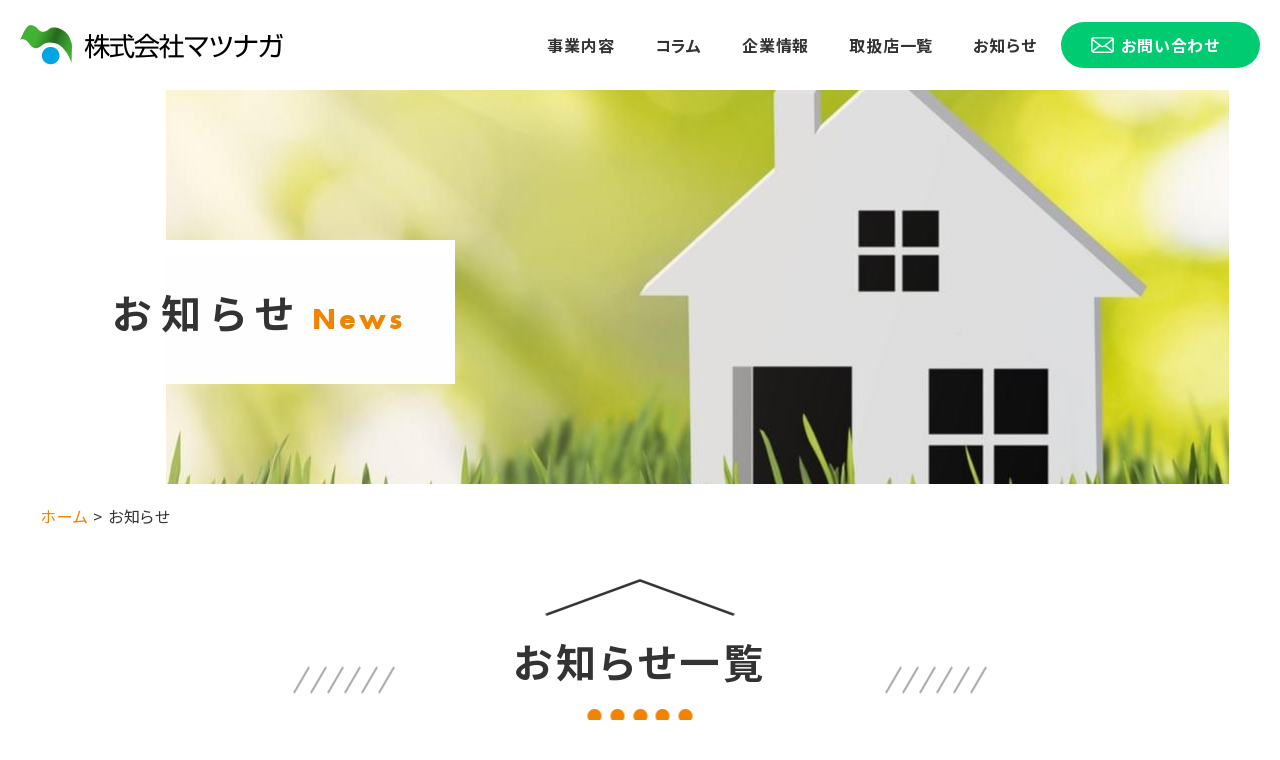

--- FILE ---
content_type: text/html; charset=UTF-8
request_url: https://www.ms-matsunaga.jp/info/page/8/
body_size: 10121
content:
<!-- ビジネススタンダード -->
<!DOCTYPE html>
<html lang="ja">
<head>
<!-- Google Tag Manager -->
<script>(function(w,d,s,l,i){w[l]=w[l]||[];w[l].push({'gtm.start':
new Date().getTime(),event:'gtm.js'});var f=d.getElementsByTagName(s)[0],
j=d.createElement(s),dl=l!='dataLayer'?'&l='+l:'';j.async=true;j.src=
'https://www.googletagmanager.com/gtm.js?id='+i+dl;f.parentNode.insertBefore(j,f);
})(window,document,'script','dataLayer','GTM-PPS9BK4');</script>
<!-- End Google Tag Manager -->	
<meta charset="UTF-8">
<meta http-equiv="X-UA-Compatible" content="IE=Edge,chrome=1" />
<meta name="viewport" content="width=device-width, initial-scale=1.0">
<meta name="format-detection" content="telephone=no">
<title>お知らせ | 株式会社マツナガ - パート 8</title>
<meta name='robots' content='max-image-preview:large' />

<!-- All In One SEO Pack 3.6.2ob_start_detected [-1,-1] -->
<meta name="robots" content="noindex,follow" />
<link rel="prev" href="https://www.ms-matsunaga.jp/info/page/7/" />
<link rel="next" href="https://www.ms-matsunaga.jp/info/page/9/" />

<script type="application/ld+json" class="aioseop-schema">{"@context":"https://schema.org","@graph":[{"@type":"Organization","@id":"https://www.ms-matsunaga.jp/#organization","url":"https://www.ms-matsunaga.jp/","name":"株式会社マツナガ","sameAs":[]},{"@type":"WebSite","@id":"https://www.ms-matsunaga.jp/#website","url":"https://www.ms-matsunaga.jp/","name":"株式会社マツナガ","publisher":{"@id":"https://www.ms-matsunaga.jp/#organization"},"potentialAction":{"@type":"SearchAction","target":"https://www.ms-matsunaga.jp/?s={search_term_string}","query-input":"required name=search_term_string"}},{"@type":"CollectionPage","@id":"https://www.ms-matsunaga.jp/info/#collectionpage","url":"https://www.ms-matsunaga.jp/info/","inLanguage":"ja","name":"お知らせ","isPartOf":{"@id":"https://www.ms-matsunaga.jp/#website"},"breadcrumb":{"@id":"https://www.ms-matsunaga.jp/info/#breadcrumblist"}},{"@type":"BreadcrumbList","@id":"https://www.ms-matsunaga.jp/info/#breadcrumblist","itemListElement":[{"@type":"ListItem","position":1,"item":{"@type":"WebPage","@id":"https://www.ms-matsunaga.jp/","url":"https://www.ms-matsunaga.jp/","name":"セルロースファイバーの「断熱」とデマンド「換気」で快適なお家づくりのお手伝い"}},{"@type":"ListItem","position":2,"item":{"@type":"WebPage","@id":"https://www.ms-matsunaga.jp/info/","url":"https://www.ms-matsunaga.jp/info/","name":"お知らせ"}}]}]}</script>
<link rel="canonical" href="https://www.ms-matsunaga.jp/info/page/8/" />
			<script type="text/javascript" >
				window.ga=window.ga||function(){(ga.q=ga.q||[]).push(arguments)};ga.l=+new Date;
				ga('create', 'UA-8781964-54', 'auto');
				// Plugins
				
				ga('send', 'pageview');
			</script>
			<script async src="https://www.google-analytics.com/analytics.js"></script>
			<!-- All In One SEO Pack -->
<link rel='dns-prefetch' href='//s.w.org' />
<link rel="alternate" type="application/rss+xml" title="株式会社マツナガ &raquo; お知らせ カテゴリーのフィード" href="https://www.ms-matsunaga.jp/info/feed/" />
<script type="text/javascript">
window._wpemojiSettings = {"baseUrl":"https:\/\/s.w.org\/images\/core\/emoji\/13.1.0\/72x72\/","ext":".png","svgUrl":"https:\/\/s.w.org\/images\/core\/emoji\/13.1.0\/svg\/","svgExt":".svg","source":{"concatemoji":"https:\/\/www.ms-matsunaga.jp\/wp-includes\/js\/wp-emoji-release.min.js?ver=e2b18d6478c0b86af41bc6cd856f740e"}};
/*! This file is auto-generated */
!function(e,a,t){var n,r,o,i=a.createElement("canvas"),p=i.getContext&&i.getContext("2d");function s(e,t){var a=String.fromCharCode;p.clearRect(0,0,i.width,i.height),p.fillText(a.apply(this,e),0,0);e=i.toDataURL();return p.clearRect(0,0,i.width,i.height),p.fillText(a.apply(this,t),0,0),e===i.toDataURL()}function c(e){var t=a.createElement("script");t.src=e,t.defer=t.type="text/javascript",a.getElementsByTagName("head")[0].appendChild(t)}for(o=Array("flag","emoji"),t.supports={everything:!0,everythingExceptFlag:!0},r=0;r<o.length;r++)t.supports[o[r]]=function(e){if(!p||!p.fillText)return!1;switch(p.textBaseline="top",p.font="600 32px Arial",e){case"flag":return s([127987,65039,8205,9895,65039],[127987,65039,8203,9895,65039])?!1:!s([55356,56826,55356,56819],[55356,56826,8203,55356,56819])&&!s([55356,57332,56128,56423,56128,56418,56128,56421,56128,56430,56128,56423,56128,56447],[55356,57332,8203,56128,56423,8203,56128,56418,8203,56128,56421,8203,56128,56430,8203,56128,56423,8203,56128,56447]);case"emoji":return!s([10084,65039,8205,55357,56613],[10084,65039,8203,55357,56613])}return!1}(o[r]),t.supports.everything=t.supports.everything&&t.supports[o[r]],"flag"!==o[r]&&(t.supports.everythingExceptFlag=t.supports.everythingExceptFlag&&t.supports[o[r]]);t.supports.everythingExceptFlag=t.supports.everythingExceptFlag&&!t.supports.flag,t.DOMReady=!1,t.readyCallback=function(){t.DOMReady=!0},t.supports.everything||(n=function(){t.readyCallback()},a.addEventListener?(a.addEventListener("DOMContentLoaded",n,!1),e.addEventListener("load",n,!1)):(e.attachEvent("onload",n),a.attachEvent("onreadystatechange",function(){"complete"===a.readyState&&t.readyCallback()})),(n=t.source||{}).concatemoji?c(n.concatemoji):n.wpemoji&&n.twemoji&&(c(n.twemoji),c(n.wpemoji)))}(window,document,window._wpemojiSettings);
</script>
<style type="text/css">
img.wp-smiley,
img.emoji {
	display: inline !important;
	border: none !important;
	box-shadow: none !important;
	height: 1em !important;
	width: 1em !important;
	margin: 0 0.07em !important;
	vertical-align: -0.1em !important;
	background: none !important;
	padding: 0 !important;
}
</style>
	<link rel='stylesheet' id='wp-block-library-css'  href='https://www.ms-matsunaga.jp/wp-includes/css/dist/block-library/style.min.css?ver=e2b18d6478c0b86af41bc6cd856f740e' type='text/css' media='all' />
<style id='global-styles-inline-css' type='text/css'>
body{--wp--preset--color--black: #000000;--wp--preset--color--cyan-bluish-gray: #abb8c3;--wp--preset--color--white: #ffffff;--wp--preset--color--pale-pink: #f78da7;--wp--preset--color--vivid-red: #cf2e2e;--wp--preset--color--luminous-vivid-orange: #ff6900;--wp--preset--color--luminous-vivid-amber: #fcb900;--wp--preset--color--light-green-cyan: #7bdcb5;--wp--preset--color--vivid-green-cyan: #00d084;--wp--preset--color--pale-cyan-blue: #8ed1fc;--wp--preset--color--vivid-cyan-blue: #0693e3;--wp--preset--color--vivid-purple: #9b51e0;--wp--preset--color--color-red: #e60012;--wp--preset--color--color-blue: #229ae7;--wp--preset--color--color-green: #00b900;--wp--preset--color--color-black: #333;--wp--preset--gradient--vivid-cyan-blue-to-vivid-purple: linear-gradient(135deg,rgba(6,147,227,1) 0%,rgb(155,81,224) 100%);--wp--preset--gradient--light-green-cyan-to-vivid-green-cyan: linear-gradient(135deg,rgb(122,220,180) 0%,rgb(0,208,130) 100%);--wp--preset--gradient--luminous-vivid-amber-to-luminous-vivid-orange: linear-gradient(135deg,rgba(252,185,0,1) 0%,rgba(255,105,0,1) 100%);--wp--preset--gradient--luminous-vivid-orange-to-vivid-red: linear-gradient(135deg,rgba(255,105,0,1) 0%,rgb(207,46,46) 100%);--wp--preset--gradient--very-light-gray-to-cyan-bluish-gray: linear-gradient(135deg,rgb(238,238,238) 0%,rgb(169,184,195) 100%);--wp--preset--gradient--cool-to-warm-spectrum: linear-gradient(135deg,rgb(74,234,220) 0%,rgb(151,120,209) 20%,rgb(207,42,186) 40%,rgb(238,44,130) 60%,rgb(251,105,98) 80%,rgb(254,248,76) 100%);--wp--preset--gradient--blush-light-purple: linear-gradient(135deg,rgb(255,206,236) 0%,rgb(152,150,240) 100%);--wp--preset--gradient--blush-bordeaux: linear-gradient(135deg,rgb(254,205,165) 0%,rgb(254,45,45) 50%,rgb(107,0,62) 100%);--wp--preset--gradient--luminous-dusk: linear-gradient(135deg,rgb(255,203,112) 0%,rgb(199,81,192) 50%,rgb(65,88,208) 100%);--wp--preset--gradient--pale-ocean: linear-gradient(135deg,rgb(255,245,203) 0%,rgb(182,227,212) 50%,rgb(51,167,181) 100%);--wp--preset--gradient--electric-grass: linear-gradient(135deg,rgb(202,248,128) 0%,rgb(113,206,126) 100%);--wp--preset--gradient--midnight: linear-gradient(135deg,rgb(2,3,129) 0%,rgb(40,116,252) 100%);--wp--preset--duotone--dark-grayscale: url('#wp-duotone-dark-grayscale');--wp--preset--duotone--grayscale: url('#wp-duotone-grayscale');--wp--preset--duotone--purple-yellow: url('#wp-duotone-purple-yellow');--wp--preset--duotone--blue-red: url('#wp-duotone-blue-red');--wp--preset--duotone--midnight: url('#wp-duotone-midnight');--wp--preset--duotone--magenta-yellow: url('#wp-duotone-magenta-yellow');--wp--preset--duotone--purple-green: url('#wp-duotone-purple-green');--wp--preset--duotone--blue-orange: url('#wp-duotone-blue-orange');--wp--preset--font-size--small: 13px;--wp--preset--font-size--medium: 20px;--wp--preset--font-size--large: 36px;--wp--preset--font-size--x-large: 42px;}.has-black-color{color: var(--wp--preset--color--black) !important;}.has-cyan-bluish-gray-color{color: var(--wp--preset--color--cyan-bluish-gray) !important;}.has-white-color{color: var(--wp--preset--color--white) !important;}.has-pale-pink-color{color: var(--wp--preset--color--pale-pink) !important;}.has-vivid-red-color{color: var(--wp--preset--color--vivid-red) !important;}.has-luminous-vivid-orange-color{color: var(--wp--preset--color--luminous-vivid-orange) !important;}.has-luminous-vivid-amber-color{color: var(--wp--preset--color--luminous-vivid-amber) !important;}.has-light-green-cyan-color{color: var(--wp--preset--color--light-green-cyan) !important;}.has-vivid-green-cyan-color{color: var(--wp--preset--color--vivid-green-cyan) !important;}.has-pale-cyan-blue-color{color: var(--wp--preset--color--pale-cyan-blue) !important;}.has-vivid-cyan-blue-color{color: var(--wp--preset--color--vivid-cyan-blue) !important;}.has-vivid-purple-color{color: var(--wp--preset--color--vivid-purple) !important;}.has-black-background-color{background-color: var(--wp--preset--color--black) !important;}.has-cyan-bluish-gray-background-color{background-color: var(--wp--preset--color--cyan-bluish-gray) !important;}.has-white-background-color{background-color: var(--wp--preset--color--white) !important;}.has-pale-pink-background-color{background-color: var(--wp--preset--color--pale-pink) !important;}.has-vivid-red-background-color{background-color: var(--wp--preset--color--vivid-red) !important;}.has-luminous-vivid-orange-background-color{background-color: var(--wp--preset--color--luminous-vivid-orange) !important;}.has-luminous-vivid-amber-background-color{background-color: var(--wp--preset--color--luminous-vivid-amber) !important;}.has-light-green-cyan-background-color{background-color: var(--wp--preset--color--light-green-cyan) !important;}.has-vivid-green-cyan-background-color{background-color: var(--wp--preset--color--vivid-green-cyan) !important;}.has-pale-cyan-blue-background-color{background-color: var(--wp--preset--color--pale-cyan-blue) !important;}.has-vivid-cyan-blue-background-color{background-color: var(--wp--preset--color--vivid-cyan-blue) !important;}.has-vivid-purple-background-color{background-color: var(--wp--preset--color--vivid-purple) !important;}.has-black-border-color{border-color: var(--wp--preset--color--black) !important;}.has-cyan-bluish-gray-border-color{border-color: var(--wp--preset--color--cyan-bluish-gray) !important;}.has-white-border-color{border-color: var(--wp--preset--color--white) !important;}.has-pale-pink-border-color{border-color: var(--wp--preset--color--pale-pink) !important;}.has-vivid-red-border-color{border-color: var(--wp--preset--color--vivid-red) !important;}.has-luminous-vivid-orange-border-color{border-color: var(--wp--preset--color--luminous-vivid-orange) !important;}.has-luminous-vivid-amber-border-color{border-color: var(--wp--preset--color--luminous-vivid-amber) !important;}.has-light-green-cyan-border-color{border-color: var(--wp--preset--color--light-green-cyan) !important;}.has-vivid-green-cyan-border-color{border-color: var(--wp--preset--color--vivid-green-cyan) !important;}.has-pale-cyan-blue-border-color{border-color: var(--wp--preset--color--pale-cyan-blue) !important;}.has-vivid-cyan-blue-border-color{border-color: var(--wp--preset--color--vivid-cyan-blue) !important;}.has-vivid-purple-border-color{border-color: var(--wp--preset--color--vivid-purple) !important;}.has-vivid-cyan-blue-to-vivid-purple-gradient-background{background: var(--wp--preset--gradient--vivid-cyan-blue-to-vivid-purple) !important;}.has-light-green-cyan-to-vivid-green-cyan-gradient-background{background: var(--wp--preset--gradient--light-green-cyan-to-vivid-green-cyan) !important;}.has-luminous-vivid-amber-to-luminous-vivid-orange-gradient-background{background: var(--wp--preset--gradient--luminous-vivid-amber-to-luminous-vivid-orange) !important;}.has-luminous-vivid-orange-to-vivid-red-gradient-background{background: var(--wp--preset--gradient--luminous-vivid-orange-to-vivid-red) !important;}.has-very-light-gray-to-cyan-bluish-gray-gradient-background{background: var(--wp--preset--gradient--very-light-gray-to-cyan-bluish-gray) !important;}.has-cool-to-warm-spectrum-gradient-background{background: var(--wp--preset--gradient--cool-to-warm-spectrum) !important;}.has-blush-light-purple-gradient-background{background: var(--wp--preset--gradient--blush-light-purple) !important;}.has-blush-bordeaux-gradient-background{background: var(--wp--preset--gradient--blush-bordeaux) !important;}.has-luminous-dusk-gradient-background{background: var(--wp--preset--gradient--luminous-dusk) !important;}.has-pale-ocean-gradient-background{background: var(--wp--preset--gradient--pale-ocean) !important;}.has-electric-grass-gradient-background{background: var(--wp--preset--gradient--electric-grass) !important;}.has-midnight-gradient-background{background: var(--wp--preset--gradient--midnight) !important;}.has-small-font-size{font-size: var(--wp--preset--font-size--small) !important;}.has-medium-font-size{font-size: var(--wp--preset--font-size--medium) !important;}.has-large-font-size{font-size: var(--wp--preset--font-size--large) !important;}.has-x-large-font-size{font-size: var(--wp--preset--font-size--x-large) !important;}
</style>
<link rel='stylesheet' id='wp-pagenavi-css'  href='https://www.ms-matsunaga.jp/wp-content/plugins/wp-pagenavi/pagenavi-css.css?ver=2.70' type='text/css' media='all' />
<link rel="https://api.w.org/" href="https://www.ms-matsunaga.jp/wp-json/" /><link rel="alternate" type="application/json" href="https://www.ms-matsunaga.jp/wp-json/wp/v2/categories/2" /><script type="text/javascript">
document.addEventListener( 'wpcf7mailsent', function( event ) {
    ga( 'send', 'event', 'Contact Form', 'submit' );
}, false );
</script>
<link rel="stylesheet" href="https://use.fontawesome.com/releases/v5.6.3/css/all.css">
<link href="https://fonts.googleapis.com/css?family=Noto+Sans+JP:400,700&display=swap&subset=japanese" rel="stylesheet">
<link rel="stylesheet" href="https://use.typekit.net/xsc0ita.css">
<link href="https://www.ms-matsunaga.jp/wp-content/themes/wptheme/css/animate.css" rel="stylesheet">
<link href="https://www.ms-matsunaga.jp/wp-content/themes/wptheme/css/style.css" rel="stylesheet">
<link rel="shortcut icon" href="https://www.ms-matsunaga.jp/wp-content/themes/wptheme/images/common/favicon.ico" type="image/vnd.microsoft.icon">
<link rel="icon" href="https://www.ms-matsunaga.jp/wp-content/themes/wptheme/images/common/favicon.ico" type="image/vnd.microsoft.icon">
<link rel="apple-touch-icon" href="icon.png">

<style>
.inview {
  visibility: hidden;
}
</style>






</head>

<body data-rsssl=1 id="top" class="archive paged category category-info category-2 wp-embed-responsive paged-8 category-paged-8">
<!-- Google Tag Manager (noscript) -->
<noscript><iframe src="https://www.googletagmanager.com/ns.html?id=GTM-PPS9BK4"
height="0" width="0" style="display:none;visibility:hidden"></iframe></noscript>
<!-- End Google Tag Manager (noscript) -->
<!--ローディングgif-->
<div class="loading-img">
	<div class="formLoader">
		<ul class="formLoading">
			<li></li>
			<li></li>
			<li></li>
		</ul>
	</div>
</div>
<!--ローディングgif-->

<!--コンテンツ-->
<div class="contents">

<!-- ヘッダー -->
<header class="header sub-header">
			<!-- ロゴ -->
	<div class="logo"><a href="https://www.ms-matsunaga.jp"><img src="https://www.ms-matsunaga.jp/wp-content/themes/wptheme/images/common/logo.png" width="263" height="40" alt="株式会社マツナガ"></a></div>
	<!-- ロゴ -->
		<!--ヘッダーナビ-->
	<div class="header-right">
		<nav class="pc-nav">
			<ul class="nav-list cf">
				<li class="nav-item mega-menu-btn">
					<a href="https://www.ms-matsunaga.jp/business">事業内容</a>
					<div class="mega-menu">
						<div class="inner">
							<ul class="mega-menu-list">
								<li class="mega-menu-item">
									<a href="https://www.ms-matsunaga.jp/business/insulation/">
										<div class="mega-menu-item-img-wrap">
											<div class="mega-menu-item-img">
												<img src="https://www.ms-matsunaga.jp/wp-content/themes/wptheme/images/common/mega_menu01.jpg" alt="セルロースファイバー">
											</div>
										</div>
										<p class="mega-menu-item-text arrow06">セルロースファイバー</p>
									</a>
								</li>
								<li class="mega-menu-item">
									<a href="https://www.ms-matsunaga.jp/business/demand/">
										<div class="mega-menu-item-img-wrap">
											<div class="mega-menu-item-img">
												<img src="https://www.ms-matsunaga.jp/wp-content/themes/wptheme/images/common/mega_menu02.jpg" alt="MSデマンド換気システム">
											</div>
										</div>
										<p class="mega-menu-item-text arrow06">MSデマンド換気システム</p>
									</a>
								</li>
								<li class="mega-menu-item">
									<a href="https://www.ms-matsunaga.jp/business/passive/">
										<div class="mega-menu-item-img-wrap">
											<div class="mega-menu-item-img">
												<img src="https://www.ms-matsunaga.jp/wp-content/themes/wptheme/images/common/mega_menu03.jpg" alt="パッシブ換気">
											</div>
										</div>
										<p class="mega-menu-item-text arrow06">パッシブ換気</p>
									</a>
								</li>
								<li class="mega-menu-item">
									<a href="https://www.ms-matsunaga.jp/business/solorwarmer/">
										<div class="mega-menu-item-img-wrap">
											<div class="mega-menu-item-img">
												<img src="https://www.ms-matsunaga.jp/wp-content/themes/wptheme/images/common/mega_menu04.jpg" alt="太陽熱利用">
											</div>
										</div>
										<p class="mega-menu-item-text arrow06">太陽熱利用</p>
									</a>
								</li>
								<li class="mega-menu-item">
									<a href="https://www.ms-matsunaga.jp/business/c-chia/">
										<div class="mega-menu-item-img-wrap">
											<div class="mega-menu-item-img">
												<img src="https://www.ms-matsunaga.jp/wp-content/themes/wptheme/images/common/mega_menu08.jpg" alt="C-CHIA シーチア">
											</div>
										</div>
										<p class="mega-menu-item-text arrow06">気密測定器</p>
									</a>
								</li>
								<li class="mega-menu-item">
									<a href="https://www.ms-matsunaga.jp/business/boron/">
										<div class="mega-menu-item-img-wrap">
											<div class="mega-menu-item-img">
												<img src="https://www.ms-matsunaga.jp/wp-content/themes/wptheme/images/common/mega_menu05.jpg" alt="ホウ酸防蟻工事">
											</div>
										</div>
										<p class="mega-menu-item-text arrow06">ホウ酸防蟻工事</p>
									</a>
								</li>
								<li class="mega-menu-item">
									<a href="https://www.ms-matsunaga.jp/business/nekonica/">
										<div class="mega-menu-item-img-wrap">
											<div class="mega-menu-item-img">
												<img src="https://www.ms-matsunaga.jp/wp-content/themes/wptheme/images/common/mega_menu06.jpg" alt="ステンレス製基礎パッキン">
											</div>
										</div>
										<p class="mega-menu-item-text arrow06">ステンレス製<br>
										基礎パッキン</p>
									</a>
								</li>
								<li class="mega-menu-item">
									<a href="https://www.ms-matsunaga.jp/business/consulting/">
										<div class="mega-menu-item-img-wrap">
											<div class="mega-menu-item-img">
												<img src="https://www.ms-matsunaga.jp/wp-content/themes/wptheme/images/common/mega_menu07.jpg" alt="住まいづくりのコンサルティング">
											</div>
										</div>
										<p class="mega-menu-item-text arrow06">住まいづくりの<br>
										コンサルティング<br>
										【住宅会社・工務店向け】</p>
									</a>
								</li>
							</ul>
						</div>
					</div>
				</li>
				<li class="nav-item sub-nav-btn">
					<a href="https://www.ms-matsunaga.jp/column">コラム</a>
					<div class="sub-nav-wrap">
						<ul class="sub-nav">
							<li class="sub-nav-item"><a href="https://www.ms-matsunaga.jp/column/tag_column01/trivia/" class="arrow02">家づくりの豆知識</a></li>
							<li class="sub-nav-item"><a href="https://www.ms-matsunaga.jp/column/tag_column01/insulation/" class="arrow02">断熱</a></li>
							<li class="sub-nav-item"><a href="https://www.ms-matsunaga.jp/column/tag_column01/demand/" class="arrow02">MSデマンド換気システム</a></li>
							<li class="sub-nav-item"><a href="https://www.ms-matsunaga.jp/column/tag_column01/passive/" class="arrow02">パッシブ換気</a></li>
							<li class="sub-nav-item"><a href="https://www.ms-matsunaga.jp/column/tag_column01/bolon/" class="arrow02">ホウ酸の防蟻剤</a></li>
						</ul>
					</div>
				</li>
				<li class="nav-item sub-nav-btn">
					<a href="#">企業情報</a>
					<div class="sub-nav-wrap">
						<ul class="sub-nav">
							<li class="sub-nav-item"><a href="https://www.ms-matsunaga.jp/company" class="arrow02">会社概要</a></li>
							<li class="sub-nav-item"><a href="https://www.ms-matsunaga.jp/company/philosophy" class="arrow02">マツナガの理念・想い</a></li>
							<li class="sub-nav-item"><a href="https://www.ms-matsunaga.jp/company/product">製品情報</a></li>
							<li class="sub-nav-item"><a href="https://www.ms-matsunaga.jp/company/sdgs" class="arrow02">SDGsへの取り組み</a></li>
							<li class="sub-nav-item"><a href="https://ms-matsunaga-recruit.com/" target="_blank" class="arrow02">採用情報</a></li>
						</ul>
					</div>
				</li>
				<li class="nav-item">
					<a href="https://www.ms-matsunaga.jp/list">取扱店一覧</a>
				</li>
				<li class="nav-item sub-nav-btn">
					<a href="https://www.ms-matsunaga.jp/info">お知らせ</a>
					<div class="sub-nav-wrap">
						<ul class="sub-nav">
							<li class="sub-nav-item"><a href="https://www.ms-matsunaga.jp/info/news" class="arrow02">お知らせ</a></li>
							<li class="sub-nav-item"><a href="https://www.ms-matsunaga.jp/info/event" class="arrow02">イベント情報</a></li>
							<li class="sub-nav-item"><a href="https://www.ms-matsunaga.jp/info/blog" class="arrow02">断熱屋のぼやき</a></li>
							<li class="sub-nav-item"><a href="https://www.ms-matsunaga.jp/info/result" class="arrow02">事例紹介</a></li>
						</ul>
					</div>
				</li>
			</ul>
		</nav>
		<!--ヘッダーナビ-->
		<!--お問い合わせ-->
		<div class="header-contact">
			<div class="header-contact-mail">
				<a href="https://www.ms-matsunaga.jp/contact" class="contact-btn"><span class="icon icon-mail01">お問い合わせ</span></a>
			</div>
		</div>
		<!--お問い合わせ-->
	</div>
	
	
	
	<div class="sp-contact-btn-wrap">
		
		<!-- ハンバーガー -->
		<div class="nav-control">
			<div class="nav-control-inner">
				<a id="menu-trigger" class="close" href="#">
					<span></span>
					<span></span>
					<span></span>
				</a>
			</div>
		</div>
		<!-- ハンバーガー -->
	</div>
	
</header>
<!-- ヘッダー -->


<!--SPナビ-->
<nav class="sp-nav">
	<ul class="sp-nav-list">
		<li class="sp-nav-item"><a href="https://www.ms-matsunaga.jp/business">事業内容</a>
			<div class="accordion_icon-wrap">
				<p class="accordion_icon"><span></span><span></span></p>
			</div>
			<ul class="sp-sub-nav">
				<li class="sp-sub-nav-item"><a href="https://www.ms-matsunaga.jp/business/insulation/" class="arrow01">セルロースファイバー</a></li>
				<li class="sp-sub-nav-item"><a href="https://www.ms-matsunaga.jp/business/demand/" class="arrow01">MSデマンド換気システム</a></li>
				<li class="sp-sub-nav-item"><a href="https://www.ms-matsunaga.jp/business/passive/" class="arrow01">パッシブ換気</a></li>
				<li class="sp-sub-nav-item"><a href="https://www.ms-matsunaga.jp/business/solorwarmer/" class="arrow01">太陽熱利用</a></li>
				<li class="sp-sub-nav-item"><a href="https://www.ms-matsunaga.jp/business/c-chia/" class="arrow01">気密測定器</a></li>
				<li class="sp-sub-nav-item"><a href="https://www.ms-matsunaga.jp/business/boron/" class="arrow01">ホウ酸防蟻工事</a></li>
				<li class="sp-sub-nav-item"><a href="https://www.ms-matsunaga.jp/business/nekonica/" class="arrow01">ステンレス製基礎パッキン</a></li>
				<li class="sp-sub-nav-item"><a href="https://www.ms-matsunaga.jp/business/consulting/" class="arrow01">住まいづくりのコンサルティング<br>【住宅会社・工務店向け】</a></li>
			</ul>
		</li>
		<li class="sp-nav-item"><a href="https://www.ms-matsunaga.jp/column" class="arrow01">コラム</a></li>
		<li class="sp-nav-item"><a href="#">企業情報</a>
			<div class="accordion_icon-wrap">
				<p class="accordion_icon"><span></span><span></span></p>
			</div>
			<ul class="sp-sub-nav">
				<li class="sp-sub-nav-item"><a href="https://www.ms-matsunaga.jp/company" class="arrow01">会社概要</a></li>
				<li class="sp-sub-nav-item"><a href="https://www.ms-matsunaga.jp/company/philosophy" class="arrow01">マツナガの理念・想い</a></li>
				<li class="sp-sub-nav-item"><a href="https://www.ms-matsunaga.jp/company/product" class="arrow01">製品情報</a></li>
				<li class="sp-sub-nav-item"><a href="https://www.ms-matsunaga.jp/company/sdgs" class="arrow01">SDGsへの取り組み</a></li>
				<li class="sp-sub-nav-item"><a href="https://ms-matsunaga-recruit.com/" target="_blank" class="arrow01">採用情報</a></li>
			</ul>
		</li>
		<li class="sp-nav-item"><a href="https://www.ms-matsunaga.jp/list" class="arrow01">取扱店一覧</a></li>
		<li class="sp-nav-item"><a href="https://www.ms-matsunaga.jp/info">お知らせ</a>
			<div class="accordion_icon-wrap">
				<p class="accordion_icon"><span></span><span></span></p>
			</div>
			<ul class="sp-sub-nav">
				<li class="sp-sub-nav-item"><a href="https://www.ms-matsunaga.jp/info/news" class="arrow01">お知らせ</a></li>
				<li class="sp-sub-nav-item"><a href="https://www.ms-matsunaga.jp/info/event" class="arrow01">イベント情報</a></li>
				<li class="sp-sub-nav-item"><a href="https://www.ms-matsunaga.jp/info/blog" class="arrow01">断熱屋のぼやき</a></li>
				<li class="sp-sub-nav-item"><a href="https://www.ms-matsunaga.jp/info/result" class="arrow01">事例紹介</a></li>
			</ul>
		</li>
	</ul>
	<ul class="sp-contact-list">
		<li class="sp-contact-tel mb_40"><a href="tel:03-3925-0065"><span class="font01">tel. 03-3925-0065</span></a></li>
		<li class="sp-contact-mail"><a href="https://www.ms-matsunaga.jp/contact" class="contact-btn03"><span class="icon icon-mail02">お問い合わせ</span></a></li>
	</ul>
</nav>
<!--SPナビここまで-->



<!--サブタイトル-->
<div class="sub-title-wrap 
	business-sub-title
		">

	
	<div class="sub-title-inner">
		<div class="sub-title inview" data-animate="fadeInLeft" data-delay="0.2" data-duration="0.6">
						<h1>お知らせ</h1>
			<span class="font01">News</span>
						
						
			<h1 class="sub-title-heading">
						</h1>
		</div>
	</div>
</div>
<!--サブタイトル-->

<!--パンくず-->
<div class="bread-crumb">
	<div class="inner">
		<!-- Breadcrumb NavXT 7.2.0 -->
<span property="itemListElement" typeof="ListItem"><a property="item" typeof="WebPage" title="Go to 株式会社マツナガ." href="https://www.ms-matsunaga.jp" class="home" ><span property="name">ホーム</span></a><meta property="position" content="1"></span> &gt; <span class="archive taxonomy category current-item">お知らせ</span>	</div>
</div>
<!--パンくずここまで-->



<!--メインコンテンツ-->
<main class="sub-contents">

	<!-- セクションコンテンツ -->
	<section class="section-contents">
		<div class="inner">
			<h2 class="heading01 heading-deco-wrap heading-deco-cycle">
				<span class="heading-deco-inner">
										お知らせ一覧
									</span>
			</h2>
			<div class="news-category-wrap">
				<ul class="news-category-list">
						<li class="cat-item cat-item-3"><a href="https://www.ms-matsunaga.jp/info/news/">お知らせ</a>
</li>
	<li class="cat-item cat-item-4"><a href="https://www.ms-matsunaga.jp/info/event/">イベント情報</a>
</li>
	<li class="cat-item cat-item-5"><a href="https://www.ms-matsunaga.jp/info/blog/">断熱屋のぼやき</a>
</li>
	<li class="cat-item cat-item-6"><a href="https://www.ms-matsunaga.jp/info/result/">事例紹介</a>
</li>
				</ul>
							</div>
			<div id="tab01" class="news-tab-block news-wrap">
				<div class="news-contents-inner">
										<article>
						<a href="https://www.ms-matsunaga.jp/info/event/3691/">
							<time>2020/01/21</time>
							<div class="news-text-wrap">
								<span class="blog-cat">イベント情報</span>								<h3 class="news-text">2020年1月25日　現場見学会</h3>
							</div>
						</a>
					</article>
										<article>
						<a href="https://www.ms-matsunaga.jp/info/news/3684/">
							<time>2019/12/28</time>
							<div class="news-text-wrap">
								<span class="blog-cat">お知らせ</span>								<h3 class="news-text">リミアにてソーラーウォーマー活用法が紹介されています。（物置・ガレージ）</h3>
							</div>
						</a>
					</article>
										<article>
						<a href="https://www.ms-matsunaga.jp/info/news/3682/">
							<time>2019/12/28</time>
							<div class="news-text-wrap">
								<span class="blog-cat">お知らせ</span>								<h3 class="news-text">ソーラーウォーマーで冬の結露対策</h3>
							</div>
						</a>
					</article>
										<article>
						<a href="https://www.ms-matsunaga.jp/info/event/3673/">
							<time>2019/12/08</time>
							<div class="news-text-wrap">
								<span class="blog-cat">イベント情報</span>								<h3 class="news-text">1/16勉強会「瑕疵担保保険の木造住宅事故事例から学ぶ、設計施工基準と施工上の注意点」</h3>
							</div>
						</a>
					</article>
										<article>
						<a href="https://www.ms-matsunaga.jp/info/news/3663/">
							<time>2019/11/28</time>
							<div class="news-text-wrap">
								<span class="blog-cat">お知らせ</span>								<h3 class="news-text">穴あけ工事不要！　DIY感覚でソーラーウォーマーの設置が可能に</h3>
							</div>
						</a>
					</article>
										<article>
						<a href="https://www.ms-matsunaga.jp/info/news/3657/">
							<time>2019/11/18</time>
							<div class="news-text-wrap">
								<span class="blog-cat">お知らせ</span>								<h3 class="news-text">洗濯物の部屋干し対策</h3>
							</div>
						</a>
					</article>
										<article>
						<a href="https://www.ms-matsunaga.jp/info/event/3648/">
							<time>2019/11/05</time>
							<div class="news-text-wrap">
								<span class="blog-cat">イベント情報</span>								<h3 class="news-text">１１月１６日（土）・１７日（日）完成見学会</h3>
							</div>
						</a>
					</article>
										<article>
						<a href="https://www.ms-matsunaga.jp/info/event/3632/">
							<time>2019/10/18</time>
							<div class="news-text-wrap">
								<span class="blog-cat">イベント情報</span>								<h3 class="news-text">１０月１９日（土）・２６日（土）　完成見学会</h3>
							</div>
						</a>
					</article>
										<article>
						<a href="https://www.ms-matsunaga.jp/info/event/3617/">
							<time>2019/07/29</time>
							<div class="news-text-wrap">
								<span class="blog-cat">イベント情報</span>								<h3 class="news-text">８月３日（土）・４日（月）　断熱見学会　</h3>
							</div>
						</a>
					</article>
														</div>
				<div class="cf">
					<div class='wp-pagenavi' role='navigation'>
<span class='pages'>8 / 59</span><a class="first" aria-label="First Page" href="https://www.ms-matsunaga.jp/info/">&laquo; 先頭</a><a class="previouspostslink" rel="prev" aria-label="前のページ" href="https://www.ms-matsunaga.jp/info/page/7/">&laquo;</a><span class='extend'>...</span><a class="page smaller" title="ページ 6" href="https://www.ms-matsunaga.jp/info/page/6/">6</a><a class="page smaller" title="ページ 7" href="https://www.ms-matsunaga.jp/info/page/7/">7</a><span aria-current='page' class='current'>8</span><a class="page larger" title="ページ 9" href="https://www.ms-matsunaga.jp/info/page/9/">9</a><a class="page larger" title="ページ 10" href="https://www.ms-matsunaga.jp/info/page/10/">10</a><span class='extend'>...</span><a class="larger page" title="ページ 20" href="https://www.ms-matsunaga.jp/info/page/20/">20</a><a class="larger page" title="ページ 30" href="https://www.ms-matsunaga.jp/info/page/30/">30</a><a class="larger page" title="ページ 40" href="https://www.ms-matsunaga.jp/info/page/40/">40</a><span class='extend'>...</span><a class="nextpostslink" rel="next" aria-label="次のページ" href="https://www.ms-matsunaga.jp/info/page/9/">&raquo;</a><a class="last" aria-label="Last Page" href="https://www.ms-matsunaga.jp/info/page/59/">最後 &raquo;</a>
</div> 
				</div>
			</div>
		</div>
	</section>
	
		<!-- セクションコンテンツ -->
	<section class="top-contact section-contents">
		<div class="inner">
			<div class="top-contact-wrap">
				<div class="top-contact-block">
					<h2 class="heading01 heading-deco-wrap">
						お問い合わせ
						<span class="heading-deco-en color-orange font01">Contact</span>
					</h2>
					<p>お気軽にお問い合わせください。</p>
				</div>
				<div class="top-contact-block">
					<p class="top-contact-tel font01 text-center"><a href="tel:03-3925-0065">tel.03-3925-0065</a></p>
					<p class="top-contact-tel-time text-center">【受付時間】平日 9:00 ～ 17:30</p>
					<div class="btn-wrap02">
						<a href="https://www.ms-matsunaga.jp/contact" class="contact-btn02"><span class="icon icon-mail02">お問い合わせ</span></a>
					</div>
				</div>
			</div>
		</div>
	</section>
	<!-- セクションコンテンツ -->
	
		
</main>
<!--メインコンテンツ-->

<!--ページトップ-->
<div class="pagetop">
	<a href="#top"><i></i></a>
</div>
<!--ページトップここまで-->

<footer class="footer">
	<div class="inner">
		<div class="footer-block">
			<div class="footer-nav-block">
				<ul class="footer-nav-inner">
					<li class="footer-nav-item"><a href="https://www.ms-matsunaga.jp">トップページ</a></li>
					<li class="footer-nav-item footer-nav-item-wrap"><a href="https://www.ms-matsunaga.jp/business">事業内容</a>
						<ul class="footer-nav-item-sub-nav">
							<li class="footer-nav-item-sub-nav-item footer-nav-item-sub-nav-item-parent">
								<span>セルロースファイバー</span>
								<ul class="footer-nav-item-sub-nav-item-child">
									<li><a href="https://www.ms-matsunaga.jp/business/insulation/">MSグリーンファイバー</a></li>
									<li><a href="https://www.ms-matsunaga.jp/business/insulation/difference/">他社との違い</a></li>
									<li><a href="https://www.ms-matsunaga.jp/business/insulation/feature/">特徴</a></li>
									<li><a href="https://www.ms-matsunaga.jp/business/insulation/usefulness/">断熱リフォーム</a></li>
									<li><a href="https://www.ms-matsunaga.jp/business/insulation/method/">施工方法</a></li>
									<li><a href="https://www.ms-matsunaga.jp/column/tag_column01/insulation/">断熱コラム</a></li>
								</ul>
							</li>
						</ul>
						<ul class="footer-nav-item-sub-nav">
							<li class="footer-nav-item-sub-nav-item footer-nav-item-sub-nav-item-parent">
								<span>MSデマンド換気システム</span>
								<ul class="footer-nav-item-sub-nav-item-child">
									<li><a href="https://www.ms-matsunaga.jp/business/demand/">MSデマンド換気システム</a></li>
									<li><a href="https://www.ms-matsunaga.jp/business/demand/feature">特徴</a></li>
									<li><a href="https://www.ms-matsunaga.jp/business/demand/usefulness">MSデマンド換気システムの有用性</a></li>
									<li><a href="https://www.ms-matsunaga.jp/business/demand/product">製品紹介</a></li>
									<li><a href="https://www.ms-matsunaga.jp/column/tag_column01/demand/">MSデマンド換気システムコラム</a></li>
								</ul>
							</li>
						</ul>
						<ul class="footer-nav-item-sub-nav">
							<li class="footer-nav-item-sub-nav-item footer-nav-item-sub-nav-item-parent">
								<span>パッシブ換気</span>
								<ul class="footer-nav-item-sub-nav-item-child">
									<li><a href="https://www.ms-matsunaga.jp/business/passive/">パッシブ換気システム</a></li>
									<li><a href="https://www.ms-matsunaga.jp/business/passive/realization">実現するには？</a></li>
									<li><a href="https://www.ms-matsunaga.jp/business/passive/qa">Q&A</a></li>
									<li><a href="https://www.ms-matsunaga.jp/column/tag_column01/passive/">パッシブ換気コラム</a></li>
									<li><a href="https://www.passive-gijutsu.com/" target="_blank">パッシブ技術研究会</a></li>
								</ul>
							</li>
						</ul>
						<ul class="footer-nav-item-sub-nav">
							<li class="footer-nav-item-sub-nav-item"><a href="https://www.ms-matsunaga.jp/business/c-chia/">気密測定器</a></li>
							<li class="footer-nav-item-sub-nav-item"><a href="https://www.ms-matsunaga.jp/business/solorwarmer/">太陽熱利用</a></li>
							<li class="footer-nav-item-sub-nav-item"><a href="https://www.ms-matsunaga.jp/business/boron/">ホウ酸防蟻工事</a></li>
							<li class="footer-nav-item-sub-nav-item"><a href="https://www.ms-matsunaga.jp/business/nekonica/">ステンレス製基礎パッキン</a></li>
							<li class="footer-nav-item-sub-nav-item"><a href="https://www.ms-matsunaga.jp/business/consulting/">住まいづくりのコンサルティング<br>【住宅会社・工務店向け】</a></li>
						</ul>
					</li>
				</ul>
			</div>
			<div class="footer-nav-block">
				<ul class="footer-nav-list">
					<li class="footer-nav-item"><a href="https://www.ms-matsunaga.jp/column">コラム</a>
						<ul class="footer-nav-item-sub-nav">
							<li class="footer-nav-item-sub-nav-item"><a href="https://www.ms-matsunaga.jp/column/tag_column01/trivia/">家づくりの豆知識</a></li>
							<li class="footer-nav-item-sub-nav-item"><a href="https://www.ms-matsunaga.jp/column/tag_column01/insulation/">断熱</a></li>
							<li class="footer-nav-item-sub-nav-item"><a href="https://www.ms-matsunaga.jp/column/tag_column01/demand/">MSデマンド換気システム</a></li>
							<li class="footer-nav-item-sub-nav-item"><a href="https://www.ms-matsunaga.jp/column/tag_column01/passive/">パッシブ換気</a></li>
							<li class="footer-nav-item-sub-nav-item"><a href="https://www.ms-matsunaga.jp/column/tag_column01/bolon/">ホウ酸の防蟻剤</a></li>
						</ul>
					</li>
					<li class="footer-nav-item"><a href="https://www.ms-matsunaga.jp/company">企業情報</a>
						<ul class="footer-nav-item-sub-nav">
							<li class="footer-nav-item-sub-nav-item"><a href="https://www.ms-matsunaga.jp/company">会社概要</a></li>
							<li class="footer-nav-item-sub-nav-item"><a href="https://www.ms-matsunaga.jp/company/philosophy/">マツナガの理念・想い</a></li>
							<li class="footer-nav-item-sub-nav-item"><a href="https://www.ms-matsunaga.jp/company/product/">製品情報</a></li>
							<li class="footer-nav-item-sub-nav-item"><a href="https://www.ms-matsunaga.jp/company/sdgs/">SDGsへの取り組み</a></li>
							<li class="footer-nav-item-sub-nav-item"><a href="https://ms-matsunaga-recruit.com/" target="_blank">採用情報</a></li>
						</ul>
					</li>
					<li class="footer-nav-item"><a href="https://www.ms-matsunaga.jp/list">取扱店一覧</a></li>
					<li class="footer-nav-item"><a href="https://www.ms-matsunaga.jp/info">お知らせ</a>
						<ul class="footer-nav-item-sub-nav">
							<li class="footer-nav-item-sub-nav-item"><a href="https://www.ms-matsunaga.jp/info/news/">お知らせ</a></li>
							<li class="footer-nav-item-sub-nav-item"><a href="https://www.ms-matsunaga.jp/info/event/">イベント情報</a></li>
							<li class="footer-nav-item-sub-nav-item"><a href="https://www.ms-matsunaga.jp/info/blog/">断熱屋のぼやき</a></li>
							<li class="footer-nav-item-sub-nav-item"><a href="https://www.ms-matsunaga.jp/info/result/">事例紹介</a></li>
						</ul>
					</li>
					<li class="footer-nav-item"><a href="https://www.ms-matsunaga.jp/contact">お問い合わせ</a></li>
				</ul>
			</div>
		</div>
		<div class="footer-block">
			<div class="footer-block-inner">
				<div class="footer-address-wrap">
					<div class="footer-logo"><img src="https://www.ms-matsunaga.jp/wp-content/themes/wptheme/images/common/logo.png" width="263" height="40" alt="株式会社マツナガ"></div>
					<div class="footer-address">
						<p>〒178-0064<br>
						東京都練馬区南大泉5丁目18-19<br>
						電話番号　03-3925-0065<br>
						FAX番号　03-3925-0061</p>
					</div>
				</div>
				<div class="footer-sns-block">
					<ul class="sns-list">
						<li><a href="https://www.instagram.com/matsunaga_staff/" target="_blank"><img src="https://www.ms-matsunaga.jp/wp-content/themes/wptheme/images/common/icon_insta.png" width="30" height="30" alt="Instagram" class="imghover"></a></li>
						<li><a href="https://www.youtube.com/@TAKISIIDO/featured" target="_blank"><img src="https://www.ms-matsunaga.jp/wp-content/themes/wptheme/images/common/icon_youtube.png" width="42" height="30" alt="youtube" class="imghover"></a></li>
					</ul>
				</div>
			</div>
		</div>
	</div>
	<div class="copyright">
		<p>Copyrights &copy; matsunaga All rights reserved</p>
	</div>
</footer>
<!--フッター-->

</div>
<!--コンテンツ-->

<script src="https://ajax.googleapis.com/ajax/libs/jquery/3.4.1/jquery.min.js"></script>
<script src="https://www.ms-matsunaga.jp/wp-content/themes/wptheme/js/jquery.easing.1.3.js"></script>
<script src="https://www.ms-matsunaga.jp/wp-content/themes/wptheme/js/smooth-scroll.polyfills.min.js"></script>
<script src="https://www.ms-matsunaga.jp/wp-content/themes/wptheme/js/jquery.inview.min.js"></script>
<script>
var scroll = new SmoothScroll('a[href*="#"]', {
  header: '.header',
  speed: 400,
});
</script>
<script>
jQuery(function() {
    jQuery('.inview').on('inview', function(event, isInView) {
		if (isInView) {
		  var delay = jQuery(this).data('delay') ? jQuery(this).data('delay') : 0;
		  var duration = jQuery(this).data('duration') ? jQuery(this).data('duration') : 0;
			
		  jQuery(this).css('visibility', 'visible');
			
		  if( delay > 0 ){
			$(this).css('animation-delay', delay+ 's');
			$(this).css('animation-duration', jQuery(this).data('duration')+ 's');
		  }
			
		  jQuery(this).addClass('animated '+ jQuery(this).data('animate') );
	      jQuery(this).off('inview');
		}
	  });
  });
</script>
<script src="https://www.ms-matsunaga.jp/wp-content/themes/wptheme/js/common.js"></script>
</body>
</html>

--- FILE ---
content_type: text/css
request_url: https://www.ms-matsunaga.jp/wp-content/themes/wptheme/css/style.css
body_size: 26336
content:
@charset "UTF-8";
/* CSS Document */
/*
* base
*/
body {
  -webkit-text-size-adjust: 100%;
  -ms-text-size-adjust: 100%;
  -webkit-font-smoothing: antialiased;
  -moz-osx-font-smoothing: grayscale;
  -webkit-font-feature-settings: 'palt';
  font-feature-settings: 'palt';
  margin: 0;
  padding: 0;
  border: 0;
  outline: 0;
  vertical-align: baseline;
  line-height: 1.6;
  letter-spacing: 0.05em;
  word-wrap: break-word;
  overflow: hidden;
}

div, span, object, iframe, h1, h2, h3, h4, h5, h6, p, blockquote, pre, abbr, address, cite, code, del, dfn, img, ins, kbd, q, samp, small, sub, sup, var, b, i, dl, dt, dd, ol, ul, li, fieldset, form, label, legend, table, caption, tbody, tfoot, thead, tr, th, td, article, aside, canvas, details, figcaption, figure, footer, header, hgroup, menu, nav, section, summary, time, mark, audio, video, input, textarea {
  margin: 0;
  padding: 0;
  border: none;
  font-size: 100%;
  font-weight: normal;
  font-style: normal;
  vertical-align: baseline;
  background: transparent;
}

html {
  font-size: 62.5%;
  min-height: 100%;
  overflow-y: scroll;
  overflow-x: hidden;
}

img {
  vertical-align: bottom;
}

article, aside, details, figcaption, figure, footer, header, menu, nav, section, div, address, iframe, canvas, hr, textarea {
  display: block;
}

iframe {
  max-width: 100% !important;
}

a, label {
  cursor: pointer;
}

blockquote {
  padding: 0;
  margin: 0;
  display: block;
}

address {
  font-style: normal;
}

hr {
  border: 0;
  margin: 0;
  padding: 0;
}

ul, ol, li {
  list-style: none;
}

textarea {
  resize: vertical;
  overflow: auto;
  -webkit-appearance: none;
  border: none;
}

table {
  border-collapse: collapse;
  border-spacing: 0;
}

a:focus {
  outline: none;
}

*:before,
*:after {
  padding: 0;
  margin: 0;
  line-height: 1;
}

* {
  -webkit-box-sizing: border-box;
          box-sizing: border-box;
}

.cf:after {
  content: ".";
  display: block;
  clear: both;
  height: 0;
  visibility: hidden;
}

.cf {
  min-height: 1px;
}

* html .cf {
  height: 1px;
  /*¥*/
  /*/
	height: auto;
	overflow: hidden;
	/**/
}

.both {
  clear: both;
}

/*
-----------------------------
ベース部分
-----------------------------
*/
.pc-only {
  display: block;
}

.sp-only {
  display: none;
}

.sp-only02 {
  display: none;
}

.sp-only03 {
  display: none;
}

body {
  font-family: "Noto Sans JP","ヒラギノ角ゴ Pro W3", "Hiragino Kaku Gothic Pro", "メイリオ", Meiryo, Osaka, "ＭＳ Ｐゴシック", "MS PGothic", sans-serif;
  font-size: 16px;
  font-size: 1.6rem;
  color: #333;
  position: relative;
}

.inner {
  width: 1200px;
  margin: 0 auto;
}

.inner02 {
  width: 1600px;
  margin: 0 auto;
}

img {
  max-width: 100%;
  height: auto;
}

a {
  color: #f08400;
  text-decoration: none;
}

a:hover {
  color: #f08400;
}

.flt-box {
  display: -webkit-box;
  display: -ms-flexbox;
  display: flex;
  -ms-flex-wrap: wrap;
  flex-wrap: wrap;
  -moz-justify-content: space-between;
  -ms-justify-content: space-between;
  -webkit-box-pack: justify;
          justify-content: space-between;
  -ms-flex-pack: space-between;
  margin-bottom: 40px;
}

.flt-box02 {
  display: -webkit-box;
  display: -ms-flexbox;
  display: flex;
  -ms-flex-wrap: wrap;
  flex-wrap: wrap;
  -moz-justify-content: space-between;
  -ms-justify-content: space-between;
  -webkit-box-pack: justify;
          justify-content: space-between;
  -ms-flex-pack: space-between;
}

.flt-left01 {
  width: 48%;
}

.flt-right01 {
  width: 48%;
}

.flt-left02 {
  width: 60%;
}

.flt-right02 {
  width: 35%;
}

.flt-left03 {
  width: 70%;
}

.flt-right03 {
  width: 25%;
}

.flt-left04 {
  width: 35%;
}

.flt-right04 {
  width: 60%;
}

.flt-left05 {
  width: 25%;
}

.flt-right05 {
  width: 70%;
}

.flt-left06 {
  width: 55%;
}

.flt-right06 {
  width: 40%;
}

.flt-left07 {
  width: 40%;
}

.flt-right07 {
  width: 55%;
}

.flt-order01 {
  -webkit-box-ordinal-group: 1;
  -ms-flex-order: 1;
  order: 1;
}

.flt-order02 {
  -webkit-box-ordinal-group: 2;
  -ms-flex-order: 2;
  order: 2;
}

.flt-order03 {
  -webkit-box-ordinal-group: 3;
  -ms-flex-order: 3;
  order: 3;
}

.flt-order04 {
  -webkit-box-ordinal-group: 4;
  -ms-flex-order: 4;
  order: 4;
}

.text-center {
  text-align: center;
}

.text-center02 {
  text-align: center;
}

button {
  border: none;
  cursor: pointer;
}

button:focus {
  outline: none;
}

/* margin,padding ******************/
.mt_5 {
  margin-top: 5px;
}

.mt_10 {
  margin-top: 10px;
}

.mt_15 {
  margin-top: 15px;
}

.mt_20 {
  margin-top: 20px;
}

.mt_30 {
  margin-top: 30px;
}

.mt_40 {
  margin-top: 40px;
}

.mt_50 {
  margin-right: 50px;
}

.mt_60 {
  margin-right: 60px;
}

.mr_5 {
  margin-right: 5px;
}

.mr_10 {
  margin-right: 10px;
}

.mr_15 {
  margin-right: 15px;
}

.mr_20 {
  margin-right: 20px;
}

.mr_30 {
  margin-right: 30px;
}

.mr_40 {
  margin-right: 40px;
}

.mr_50 {
  margin-right: 50px;
}

.mr_60 {
  margin-right: 60px;
}

.mb_5 {
  margin-bottom: 5px;
}

.mb_10 {
  margin-bottom: 10px;
}

.mb_15 {
  margin-bottom: 15px;
}

.mb_20 {
  margin-bottom: 20px;
}

.mb_30 {
  margin-bottom: 30px;
}

.mb_40 {
  margin-bottom: 40px;
}

.mb_50 {
  margin-bottom: 50px;
}

.mb_60 {
  margin-bottom: 60px;
}

.ml_5 {
  margin-left: 5px;
}

.ml_10 {
  margin-left: 10px;
}

.ml_15 {
  margin-left: 15px;
}

.ml_20 {
  margin-left: 20px;
}

.ml_30 {
  margin-left: 30px;
}

.ml_40 {
  margin-left: 40px;
}

.ml_50 {
  margin-left: 50px;
}

.ml_60 {
  margin-left: 60px;
}

.pt_5 {
  padding-top: 5px;
}

.pt_10 {
  padding-top: 10px;
}

.pt_15 {
  padding-top: 15px;
}

.pt_20 {
  padding-top: 20px;
}

.pt_30 {
  padding-top: 30px;
}

.pt_40 {
  padding-top: 40px;
}

.pt_50 {
  padding-top: 50px;
}

.pt_60 {
  padding-top: 60px;
}

.pr_5 {
  padding-right: 5px;
}

.pr_10 {
  padding-right: 10px;
}

.pr_15 {
  padding-right: 15px;
}

.pr_20 {
  padding-right: 20px;
}

.pr_30 {
  padding-right: 30px;
}

.pr_40 {
  padding-right: 40px;
}

.pr_50 {
  padding-right: 50px;
}

.pr_60 {
  padding-right: 60px;
}

.pb_5 {
  padding-bottom: 5px;
}

.pb_10 {
  padding-bottom: 10px;
}

.pb_15 {
  padding-bottom: 15px;
}

.pb_20 {
  padding-bottom: 20px;
}

.pb_30 {
  padding-bottom: 30px;
}

.pb_40 {
  padding-bottom: 40px;
}

.pb_50 {
  padding-bottom: 50px;
}

.pb_60 {
  padding-bottom: 60px;
}

.pl_5 {
  padding-left: 5px;
}

.pl_10 {
  padding-left: 10px;
}

.pl_15 {
  padding-left: 15px;
}

.pl_20 {
  padding-left: 20px;
}

.pl_30 {
  padding-left: 30px;
}

.pl_40 {
  padding-left: 40px;
}

.pl_50 {
  padding-left: 50px;
}

.pl_60 {
  padding-left: 60px;
}

/*
-----------------------------
モジュール
-----------------------------
*/
/*
ボタン
*/
.btn01, .recruit-btn, #submit #confirm, #submit #send, #submit #back {
  display: inline-block;
  padding: 15px 70px;
  position: relative;
  font-size: 16px;
  font-size: 1.6rem;
  border-radius: 60px;
  font-weight: 700;
  -webkit-transition: .3s;
  transition: .3s;
  line-height: 1.4;
}

.btn02 {
  display: inline-block;
  padding: 15px 60px;
  position: relative;
  border-radius: 60px;
  font-size: 16px;
  font-size: 1.6rem;
  font-weight: 700;
  -webkit-transition: .3s;
  transition: .3s;
  line-height: 1.4;
}

.contact-btn {
  display: inline-block;
  padding: 12px 40px 12px 60px;
  position: relative;
  font-size: 16px;
  font-size: 1.6rem;
  border-radius: 60px;
  font-weight: 700;
  -webkit-transition: .3s;
  transition: .3s;
  line-height: 1.4;
  color: #fff;
  background: #00cb70;
}

.contact-btn span {
  font-weight: bold;
}

.contact-btn:hover {
  opacity: 0.8;
  color: #fff;
}

.contact-btn02, .recruit-contact-btn {
  display: inline-block;
  padding: 20px 100px 20px 110px;
  position: relative;
  font-size: 26px;
  font-size: 2.6rem;
  border-radius: 60px;
  font-weight: 700;
  -webkit-transition: .3s;
  transition: .3s;
  line-height: 1.4;
  color: #fff;
  background: #00cb70;
}

.contact-btn02 span, .recruit-contact-btn span {
  font-weight: bold;
}

.contact-btn02:hover, .recruit-contact-btn:hover {
  opacity: 0.8;
  color: #fff;
}

.contact-btn03 {
  display: inline-block;
  padding: 30px 200px;
  font-size: 16px;
  font-size: 1.6rem;
  border-radius: 60px;
}

.contact-btn03 span {
  font-weight: bold;
  font-size: 20px;
  font-size: 2rem;
  color: #fff;
}

.recruit-contact-btn {
  padding: 20px 80px 20px 90px;
  font-size: 20px;
  font-size: 2rem;
}

.btn-wrap01 {
  margin-top: 50px;
  text-align: center;
}

.btn-wrap02 {
  margin-top: 30px;
  text-align: center;
}

.btn-wrap03 {
  margin-top: 20px;
  text-align: center;
}

/*
ボタンの色
*/
.btn-color01, #submit #confirm {
  background: #00cb70;
  color: #fff;
  -webkit-transition: .3s;
  transition: .3s;
}

.btn-color01:hover, #submit #confirm:hover {
  opacity: 0.8;
  color: #fff;
}

.btn-color02 {
  background: #f08400;
  color: #fff;
  -webkit-transition: .3s;
  transition: .3s;
}

.btn-color02:hover {
  opacity: 0.8;
  color: #fff;
}

.btn-color03 {
  background: #0099cb;
  color: #fff;
  -webkit-transition: .3s;
  transition: .3s;
}

.btn-color03:hover {
  opacity: 0.8;
  color: #fff;
}

/*
矢印
*/
.btn-arrow01:before {
  display: block;
  content: "";
  position: absolute;
  top: 50%;
  -webkit-transform: translateY(-50%);
  /* Safari用 */
  transform: translateY(-50%);
  width: 16px;
  height: 15px;
  background: url(../images/common/arrow02.png);
  background-size: 16px 15px;
  right: 16px;
  -webkit-transition: .3s;
  transition: .3s;
}

.btn-arrow01:hover:before {
  right: 13px;
}

.btn-arrow01:hover:after {
  right: 21px;
}

.btn-arrow02:before {
  display: block;
  content: "";
  position: absolute;
  top: 50%;
  -webkit-transform: translateY(-50%);
  /* Safari用 */
  transform: translateY(-50%);
  width: 32px;
  height: 32px;
  background: url(../images/common/arrow01.png);
  background-size: 32px 32px;
  right: 16px;
  -webkit-transition: .3s;
  transition: .3s;
}

.btn-arrow02:hover:before {
  right: 13px;
}

.btn-arrow03 {
  position: relative;
  display: inline-block;
}

.btn-arrow03:before {
  position: absolute;
  display: block;
  content: "";
  position: absolute;
  top: 50%;
  -webkit-transform: translateY(-50%);
  /* Safari用 */
  transform: translateY(-50%);
  width: 18px;
  height: 18px;
  background: url(../images/common/link_arrow.png);
  background-size: 18px 18px;
  right: 20px;
}

.arrow01 {
  position: relative;
}

.arrow01:after {
  display: block;
  content: "";
  position: absolute;
  position: absolute;
  top: 50%;
  -webkit-transform: translateY(-50%);
  /* Safari用 */
  transform: translateY(-50%);
  right: 13px;
  width: 6px;
  height: 6px;
  margin-top: -3px;
  -webkit-transform: rotate(45deg);
  transform: rotate(45deg);
  border-top: 2px solid #00cb70;
  border-right: 2px solid #00cb70;
}

.arrow02 {
  position: relative;
}

.arrow02:after {
  display: block;
  content: "";
  position: absolute;
  position: absolute;
  top: 50%;
  -webkit-transform: translateY(-50%);
  /* Safari用 */
  transform: translateY(-50%);
  width: 0;
  height: 0;
  right: 13px;
  width: 6px;
  height: 6px;
  margin-top: -3px;
  -webkit-transform: rotate(45deg);
  transform: rotate(45deg);
  border-top: 2px solid #0099cb;
  border-right: 2px solid #0099cb;
}

.arrow03 {
  position: relative;
  -webkit-transition: .3s;
  transition: .3s;
}

.arrow03:before {
  display: block;
  content: "";
  position: absolute;
  top: 50%;
  -webkit-transform: translateY(-50%);
  /* Safari用 */
  transform: translateY(-50%);
  width: 26px;
  height: 26px;
  border-radius: 50%;
  background: #0099cb;
  right: 10px;
  -webkit-transition: .3s;
  transition: .3s;
}

.arrow03:after {
  display: block;
  content: "";
  position: absolute;
  top: 50%;
  -webkit-transform: translateY(-50%);
  /* Safari用 */
  transform: translateY(-50%);
  width: 6px;
  height: 6px;
  margin-top: -4px;
  border-top: 2px solid #fff;
  border-right: 2px solid #fff;
  -webkit-transform: rotate(45deg);
  transform: rotate(45deg);
  right: 21px;
  -webkit-transition: .3s;
  transition: .3s;
}

.arrow04 {
  position: relative;
  -webkit-transition: .3s;
  transition: .3s;
}

.arrow04:before {
  display: block;
  content: "";
  position: absolute;
  top: 50%;
  -webkit-transform: translateY(-50%);
  /* Safari用 */
  transform: translateY(-50%);
  width: 50px;
  height: 50px;
  background: #0244a7;
  right: 24px;
  -webkit-transition: .3s;
  transition: .3s;
}

.arrow04:after {
  display: block;
  content: "";
  position: absolute;
  top: 50%;
  -webkit-transform: translateY(-50%);
  /* Safari用 */
  transform: translateY(-50%);
  width: 15px;
  height: 15px;
  margin-top: -8px;
  border-top: 3px solid #fff;
  border-right: 3px solid #fff;
  -webkit-transform: rotate(45deg);
  transform: rotate(45deg);
  right: 41px;
  -webkit-transition: .3s;
  transition: .3s;
}

.arrow04:hover:before {
  background: #fff;
}

.arrow04:hover:after {
  border-top: 3px solid #0099cb;
  border-right: 3px solid #0099cb;
}

.arrow05 {
  position: relative;
  padding-left: 15px;
}

.arrow05:after {
  display: block;
  content: "";
  position: absolute;
  position: absolute;
  top: 50%;
  -webkit-transform: translateY(-50%);
  /* Safari用 */
  transform: translateY(-50%);
  left: 0px;
  width: 4px;
  height: 4px;
  margin-top: -2px;
  -webkit-transform: rotate(45deg);
  transform: rotate(45deg);
  border-top: 2px solid #fff;
  border-right: 2px solid #fff;
}

.arrow06 {
  position: relative;
}

.arrow06:after {
  content: "";
  display: block;
  width: 16px;
  height: 15px;
  background: url(../images/common/arrow05.png) no-repeat;
  background-size: 16px 15px;
  position: absolute;
  position: absolute;
  top: 50%;
  -webkit-transform: translateY(-50%);
  /* Safari用 */
  transform: translateY(-50%);
  right: 13px;
  -webkit-transition: .3s;
  transition: .3s;
}

/*
センター揃え
*/
.center {
  text-align: center;
}

.m_center {
  margin: 0 auto;
}

/*
フォント
*/
.font01 {
  font-family: futura-pt-bold, sans-serif;
  font-weight: 700;
  font-style: normal;
}

/*
見出し
*/
.heading01 {
  font-size: 40px;
  font-size: 4rem;
  font-weight: bold;
  margin-bottom: 60px;
  letter-spacing: 4px;
}

.heading01 span {
  font-weight: bold;
}

.heading02 {
  font-size: 32px;
  font-size: 3.2rem;
  font-weight: bold;
  margin-bottom: 35px;
  letter-spacing: 3px;
}

.heading03 {
  font-size: 24px;
  font-size: 2.4rem;
  font-weight: bold;
  margin-bottom: 30px;
  letter-spacing: 3px;
}

.heading04, .column-single-inner h3 {
  font-size: 24px;
  font-size: 2.4rem;
  font-weight: bold;
  margin-bottom: 30px;
  letter-spacing: 2px;
}

.heading05, .column-single-inner h4, .news-single-inner h4 {
  font-size: 20px;
  font-size: 2rem;
  font-weight: bold;
  margin-bottom: 20px;
  letter-spacing: 1px;
}

.heading05 span, .column-single-inner h4 span, .news-single-inner h4 span {
  font-weight: bold;
}

.heading-deco-wrap {
  position: relative;
  text-align: center;
  margin-top: 50px;
}

.heading-deco-wrap:before {
  content: "";
  display: block;
  width: 189px;
  height: 37px;
  background: url(../images/common/heading_deco_top.png) no-repeat;
  background-size: 189px 37px;
  position: absolute;
  left: 50%;
  -webkit-transform: translateX(-50%);
  /* Safari用 */
  transform: translateX(-50%);
  top: -50px;
}

.heading-underline {
  background: -webkit-gradient(linear, left top, left bottom, color-stop(65%, transparent), color-stop(70%, #faec74));
  background: linear-gradient(transparent 65%, #faec74 70%);
  padding: 0 10px;
  font-weight: bold;
}

.heading-deco-inner {
  position: relative;
  display: inline-block;
}

.heading-deco-inner:before {
  content: "";
  display: block;
  position: absolute;
  top: 50%;
  -webkit-transform: translateY(-50%);
  /* Safari用 */
  transform: translateY(-50%);
  top: 80%;
  left: -220px;
  width: 102px;
  height: 27px;
  background: url(../images/common/heading_deco.png) no-repeat;
  background-size: 102px 27px;
}

.heading-deco-inner:after {
  content: "";
  display: block;
  position: absolute;
  top: 50%;
  -webkit-transform: translateY(-50%);
  /* Safari用 */
  transform: translateY(-50%);
  top: 80%;
  right: -220px;
  width: 102px;
  height: 27px;
  background: url(../images/common/heading_deco.png) no-repeat;
  background-size: 102px 27px;
}

.heading-deco-en {
  display: block;
  font-size: 28px;
  font-size: 2.8rem;
}

.heading-deco-cycle {
  margin-bottom: 90px;
}

.heading-deco-cycle:after {
  content: "";
  display: block;
  width: 105px;
  height: 14px;
  background: url(../images/common/heading_deco_cycle.png) no-repeat;
  background-size: 105px 14px;
  position: absolute;
  left: 50%;
  -webkit-transform: translateX(-50%);
  /* Safari用 */
  transform: translateX(-50%);
  bottom: -30px;
}

.heading-deco-small {
  font-size: 26px;
  font-size: 2.6rem;
}

.heading-deco-large {
  display: block;
}

.heading-deco02, .column-single-inner h3 {
  position: relative;
  padding-left: 60px;
}

.heading-deco02:before, .column-single-inner h3:before {
  content: "";
  display: block;
  width: 48px;
  height: 40px;
  background: url(../images/common/icon_heading_deco01.png) no-repeat;
  background-size: 48px 40px;
  position: absolute;
  top: -5px;
  left: 0;
}

.heading-deco02-color02:before {
  content: "";
  display: block;
  width: 48px;
  height: 40px;
  background: url(../images/common/icon_heading_deco02.png) no-repeat;
  background-size: 48px 40px;
  position: absolute;
  top: -5px;
  left: 0;
}

.heading-deco02-color03:before {
  content: "";
  display: block;
  width: 48px;
  height: 40px;
  background: url(../images/common/icon_heading_deco03.png) no-repeat;
  background-size: 48px 40px;
  position: absolute;
  top: -5px;
  left: 0;
}

.heading-deco02-color04:before, .column-single-inner h3:before {
  content: "";
  display: block;
  width: 48px;
  height: 40px;
  background: url(../images/common/icon_heading_deco04.png) no-repeat;
  background-size: 48px 40px;
  position: absolute;
  top: -5px;
  left: 0;
}

.heading-deco03, .column-single-inner h4, .news-single-inner h4 {
  display: inline-block;
  border-bottom: solid 3px #ccc;
  padding-bottom: 10px;
  position: relative;
  padding-left: 20px;
}

.heading-deco03:after, .column-single-inner h4:after, .news-single-inner h4:after {
  content: "";
  display: block;
  width: 10px;
  height: 10px;
  background: #ccc;
  border-radius: 100%;
  position: absolute;
  top: 12px;
  left: 0;
}

.heading-deco-color01 {
  border-bottom: solid 3px #94c52d;
}

.heading-deco-color01:after {
  background: #94c52d;
}

.heading-deco-color02 {
  border-bottom: solid 3px #3ebbbb;
}

.heading-deco-color02:after {
  background: #3ebbbb;
}

.heading-deco-color03 {
  border-bottom: solid 3px #78c9d2;
}

.heading-deco-color03:after {
  background: #78c9d2;
}

.heading-deco-color04, .column-single-inner h4, .news-single-inner h4 {
  border-bottom: solid 3px #f08400;
}

.heading-deco-color04:after, .column-single-inner h4:after, .news-single-inner h4:after {
  background: #f08400;
}

/*
見出しの色
*/
.color-white {
  color: #fff;
}

.color-blue {
  color: #0099cb;
}

.color-black {
  color: #333333;
}

.color-red {
  color: #e60012;
}

.color-green {
  color: #00cb70;
}

.color-orange {
  color: #f08400;
}

.color-msgreen {
  color: #94c52d;
}

.color-passive {
  color: #78c9d2;
}

/*
アイコン
*/
.icon {
  position: relative;
  display: inline-block;
}

.icon:before {
  position: absolute;
  display: block;
  content: "";
  position: absolute;
  top: 50%;
  -webkit-transform: translateY(-50%);
  /* Safari用 */
  transform: translateY(-50%);
}

.icon-mail01:before {
  position: absolute;
  display: block;
  content: "";
  position: absolute;
  top: 50%;
  -webkit-transform: translateY(-50%);
  /* Safari用 */
  transform: translateY(-50%);
  width: 23px;
  height: 16px;
  background: url(../images/common/icon_mail01.svg);
  background-size: 23px 16px;
  left: -30px;
}

.icon-mail02:before {
  position: absolute;
  display: block;
  content: "";
  position: absolute;
  top: 50%;
  -webkit-transform: translateY(-50%);
  /* Safari用 */
  transform: translateY(-50%);
  width: 33px;
  height: 25px;
  background: url(../images/common/icon_mail01.svg);
  background-size: 33px 25px;
  left: -45px;
}

.icon-mail03:before {
  position: absolute;
  display: block;
  content: "";
  position: absolute;
  top: 50%;
  -webkit-transform: translateY(-50%);
  /* Safari用 */
  transform: translateY(-50%);
  width: 40px;
  height: 31px;
  background: url(../images/common/icon_mail.svg);
  background-size: 40px 31px;
  left: -37px;
}

.icon-tel:before {
  position: absolute;
  display: block;
  content: "";
  position: absolute;
  top: 50%;
  -webkit-transform: translateY(-50%);
  /* Safari用 */
  transform: translateY(-50%);
  width: 20px;
  height: 26px;
  background: url(../images/common/icon_tel01.png);
  background-size: 20px 26px;
  left: -25px;
}

.icon-camera:before {
  position: absolute;
  display: block;
  content: "";
  position: absolute;
  top: 50%;
  -webkit-transform: translateY(-50%);
  /* Safari用 */
  transform: translateY(-50%);
  width: 36px;
  height: 30px;
  background: url(../images/line-estimates/icon-camera.png);
  background-size: 36px 30px;
  left: -50px;
}

.icon-tel:before {
  position: absolute;
  display: block;
  content: "";
  position: absolute;
  top: 50%;
  -webkit-transform: translateY(-50%);
  /* Safari用 */
  transform: translateY(-50%);
  width: 29px;
  height: 32px;
  background: url(../images/line-estimates/icon-tel.png);
  background-size: 29px 32px;
  left: -40px;
}

/*
リンク
*/
.imghover {
  -webkit-transition: all .2s;
  transition: all .2s;
}

.imghover:hover {
  opacity: 0.8;
}

/*
ラベル
*/
.lable01 {
  background: #000;
  padding: 5px 15px;
  border-radius: 8px;
  display: inline-block;
  color: #fff;
}

/*
テキスト
*/
.text {
  margin-bottom: 10px;
}

.required,
.caution {
  color: #e60012;
  font-weight: bold;
}

/*
角丸
*/
.cycle {
  border-radius: 10px;
  overflow: hidden;
}

.cycle-item {
  padding-left: 15px;
  position: relative;
  margin-bottom: 5px;
  font-weight: bold;
}

.cycle-item:before {
  display: block;
  content: '';
  position: absolute;
  top: .6em;
  left: 0px;
  width: 8px;
  height: 8px;
  background-color: #00cb70;
  border-radius: 100%;
}

.cycle-red {
  padding-left: 20px;
  position: relative;
  margin-bottom: 5px;
}

.cycle-red:before {
  display: block;
  content: '';
  position: absolute;
  top: .6em;
  left: 0px;
  width: 8px;
  height: 8px;
  background-color: #e60012;
  border-radius: 100%;
}

/*
テーブル
*/
table {
  border-top: solid 1px #ccc;
  border-bottom: solid 1px #ccc;
  width: 100%;
}

table th {
  width: 25%;
  padding: 30px;
  background: #fff7ed;
  color: #333;
  vertical-align: top;
  text-align: left;
  font-size: 16px;
  font-size: 1.6rem;
  font-weight: bold;
  border-bottom: solid 1px #ccc;
}

table td {
  border-bottom: solid 1px #ccc;
  padding: 30px;
  background: #fff;
}

button {
  position: relative;
}

.header {
  width: 100%;
  height: 90px;
  background: #fff;
  padding: 0 20px;
  display: -webkit-box;
  display: -ms-flexbox;
  display: flex;
  -webkit-transition: .3s;
  transition: .3s;
  -moz-justify-content: flex-start;
  -ms-justify-content: flex-start;
  -webkit-box-pack: start;
          justify-content: flex-start;
  -ms-flex-pack: flex-start;
  top: 0;
  left: 0;
  z-index: 210;
  position: fixed;
}

.header:before {
  content: "";
  display: block;
  position: absolute;
  bottom: -150px;
  left: 50%;
  width: 0;
  height: 0;
  border-style: solid;
  border-width: 0 100vw 150px 0;
  border-color: transparent #fff transparent transparent;
}

.header:after {
  content: "";
  display: block;
  position: absolute;
  bottom: -150px;
  right: 50%;
  width: 0;
  height: 0;
  border-style: solid;
  border-width: 150px 100vw 0 0;
  border-color: #fff transparent transparent transparent;
}

.logo {
  display: -webkit-box;
  display: -ms-flexbox;
  display: flex;
  -moz-justify-content: center;
  -ms-justify-content: center;
  -webkit-box-pack: center;
          justify-content: center;
  -ms-flex-pack: center;
  -moz-align-items: center;
  -ms-align-items: center;
  -webkit-box-align: center;
      -ms-flex-align: center;
          align-items: center;
  width: auto;
}

.header-right {
  margin-left: auto;
  display: -webkit-box;
  display: -ms-flexbox;
  display: flex;
  -moz-justify-content: flex-end;
  -ms-justify-content: flex-end;
  -webkit-box-pack: end;
          justify-content: flex-end;
  -ms-flex-pack: flex-end;
  -moz-align-items: center;
  -ms-align-items: center;
  -webkit-box-align: center;
      -ms-flex-align: center;
          align-items: center;
}

.nav-list {
  display: -webkit-box;
  display: -ms-flexbox;
  display: flex;
  -moz-justify-content: space-between;
  -ms-justify-content: space-between;
  -webkit-box-pack: justify;
          justify-content: space-between;
  -ms-flex-pack: space-between;
  -moz-align-items: center;
  -ms-align-items: center;
  -webkit-box-align: center;
      -ms-flex-align: center;
          align-items: center;
}

.nav-item {
  text-align: center;
}

.nav-item a {
  font-weight: bold;
  text-align: center;
  display: -webkit-box;
  display: -ms-flexbox;
  display: flex;
  -moz-align-items: center;
  -ms-align-items: center;
  -webkit-box-align: center;
      -ms-flex-align: center;
          align-items: center;
  -moz-justify-content: center;
  -ms-justify-content: center;
  -webkit-box-pack: center;
          justify-content: center;
  -ms-flex-pack: center;
  height: 90px;
  padding: 0 20px;
  -webkit-transition: .3s;
  transition: .3s;
  color: #333;
  position: relative;
}

.nav-item a:after {
  display: block;
  content: "";
  position: absolute;
  left: 50%;
  -webkit-transform: translateX(-50%);
  /* Safari用 */
  transform: translateX(-50%);
  bottom: 12px;
  width: 8px;
  height: 8px;
  background: #f08400;
  border-radius: 100%;
  opacity: 0;
  visibility: hidden;
  -webkit-transition: .3s;
  transition: .3s;
}

.nav-item a:hover {
  color: #f08400;
}

.nav-item a:hover:after {
  bottom: 15px;
  opacity: 1;
  visibility: visible;
}

.header-contact-tel {
  font-size: 32px;
  font-size: 3.2rem;
  margin-right: 40px;
}

.header-contact-tel a {
  color: #333;
}

.contact-btn {
  display: inline-block;
  padding: 12px 40px 12px 60px;
  position: relative;
  font-size: 16px;
  font-size: 1.6rem;
  border-radius: 60px;
  font-weight: 700;
  -webkit-transition: .3s;
  transition: .3s;
  line-height: 1.4;
  color: #fff;
  background: #00cb70;
}

.contact-btn span {
  font-weight: bold;
}

.contact-btn:hover {
  opacity: 0.8;
  color: #fff;
}

.sub-nav {
  z-index: 100 !important;
  background: #fff7ed;
  width: 220px;
  padding: 15px;
  border-radius: 8px;
}

.sub-nav-btn {
  position: relative;
}

.sub-nav-wrap {
  display: none;
  position: absolute;
  left: 50%;
  -webkit-transform: translateX(-50%);
  /* Safari用 */
  transform: translateX(-50%);
  top: 80px;
  z-index: 1000;
}

.sub-nav-item {
  margin-bottom: 10px;
  padding-bottom: 10px;
  border-bottom: dotted 2px #ccc;
}

.sub-nav-item a {
  display: block;
  height: auto;
  font-size: 14px;
  font-size: 1.4rem;
  padding: 0 10px;
}

.sub-nav-item a:after {
  display: none;
}

.sub-nav-item:last-child {
  margin-bottom: 0;
  padding-bottom: 0;
  border-bottom: none;
}

.sub-nav-item a {
  font-weight: bold;
}

.mega-menu {
  display: none;
  position: absolute;
  top: 80px;
  left: 0;
  background: #fff7ed;
  width: 100%;
  z-index: 10;
}

.mega-menu-list {
  display: -webkit-box;
  display: -ms-flexbox;
  display: flex;
  -ms-flex-wrap: wrap;
  flex-wrap: wrap;
  padding: 30px 0;
}

.mega-menu-item {
  width: 23%;
  margin-right: 2.6%;
  margin-bottom: 20px;
}

.mega-menu-item:nth-of-type(4n) {
  margin-right: 0;
}

.mega-menu-item a {
  position: static;
  height: auto;
  text-align: left;
  display: block;
  padding: 0;
}

.mega-menu-item a:after {
  display: none;
}

.mega-menu-item a:hover .mega-menu-item-img {
  -webkit-transform: scale(1.1);
  transform: scale(1.1);
  opacity: 0.8;
}

.mega-menu-item a:hover .arrow06:after {
  right: 0px;
}

.mega-menu-item-img-wrap {
  overflow: hidden;
  position: relative;
  background: #f6f7f8;
  height: 160px;
}

.mega-menu-item-img {
  height: auto;
  height: 160px;
  -webkit-transform: scale(1);
  transform: scale(1);
  -webkit-transition: .5s ease-in-out;
  transition: .5s ease-in-out;
}

.mega-menu-item-img img {
  width: 100%;
  position: absolute;
  top: 50%;
  left: 50%;
  -webkit-transform: translate(-50%, -50%);
  /* Safari用 */
  transform: translate(-50%, -50%);
}

.mega-menu-item-text {
  font-weight: bold;
  padding: 5px 0;
}

.is-fixed {
  position: fixed;
  top: 0;
  left: 0;
  width: 100%;
  height: 60px;
}

.is-fixed.header {
  background: rgba(255, 255, 255, 0.9);
}

.is-fixed.header:before {
  border-width: 0 160vw 150px 0;
  border-color: transparent rgba(255, 255, 255, 0.9) transparent transparent;
}

.is-fixed.header:after {
  border-width: 150px 160vw 0 0;
  border-color: rgba(255, 255, 255, 0.9) transparent transparent transparent;
}

.is-fixed + .sp-nav {
  top: 60px;
}

.is-fixed02 {
  position: fixed;
  top: 60px;
  left: 0;
  width: 100%;
  opacity: 0.9;
}

.is-fixed02.sub-header-nav {
  top: 60px;
}

.is-fixed02 .sub-header-nav-item a {
  padding: 15px;
}

.is-fixed02 .sub-header-nav-item.current:after,
.is-fixed02 .sub-header-nav-item:after {
  border-width: 0 10px 10px 10px;
}

.is-fixed .mega-menu-item a {
  height: auto;
}

.is-fixed .mega-menu-hover {
  top: 60px;
}

.is-fixed .mega-menu {
  top: 60px;
}

.is-fixed .nav-item a:after {
  bottom: 20px !important;
}

/*----------------------------------
スマホ非表示
----------------------------------*/
.sp-nav {
  display: none;
}

.sp-contact-btn-wrap {
  display: none;
}

.main-img {
  position: relative;
  width: 83%;
  height: calc( 100vh - 90px);
  background: url(../images/common/main_visual.jpg) no-repeat 50% 100%;
  background-size: cover;
  position: relative;
  margin-left: 13%;
  margin-top: 90px;
}

.main-img-copy {
  position: absolute;
  top: 50%;
  -webkit-transform: translateY(-50%);
  /* Safari用 */
  transform: translateY(-50%);
  left: -10%;
}

.main-img-copy-text {
  font-size: 32px;
  font-size: 3.2rem;
  letter-spacing: 8px;
}

.main-img-copy-small {
  display: block;
}

.main-img-copy-small .main-img-copy-small-inner {
  display: inline-block;
  background: #fff;
  padding: 15px;
  font-weight: bold;
}

.main-img-copy-small .main-img-copy-small-inner span {
  font-weight: bold;
}

.large-copy-text {
  margin-top: 20px;
  font-weight: bold;
  display: inline-block;
  background: #fff;
  padding: 15px;
  font-size: 60px;
  font-size: 6rem;
  letter-spacing: 10px;
}

.large-copy-text span {
  font-weight: bold;
}

/*
animation
*/
.anim-text01 {
  display: inline-block;
  -webkit-transition: .2s;
  transition: .2s;
  opacity: 1 !important;
  overflow: hidden;
  position: relative;
}

.anim-text01:before {
  content: "";
  width: 100%;
  height: 100%;
  position: absolute;
  background: #f08400;
  left: 0;
  top: 0;
  opacity: 1;
  animation: text-fadeIn 1s ease-in-out 1.2s forwards;
  -webkit-animation: text-fadeIn 1s ease-in-out 1.2s forwards;
}

.anim-text02 {
  display: inline-block;
  -webkit-transition: .2s;
  transition: .2s;
  opacity: 1 !important;
  overflow: hidden;
  position: relative;
}

.anim-text02:before {
  content: "";
  width: 100%;
  height: 100%;
  position: absolute;
  background: #f08400;
  left: 0;
  top: 0;
  opacity: 1;
  animation: text-fadeIn 1s ease-in-out 1.2s forwards;
  -webkit-animation: text-fadeIn 1s ease-in-out 1.2s forwards;
}

@keyframes text-fadeIn {
  0%, 70% {
    width: 100%;
    opacity: 1;
    margin-left: 0;
  }
  100% {
    margin-left: 100%;
    opacity: 1;
  }
}

@-webkit-keyframes text-fadeIn {
  0%, 70% {
    width: 100%;
    opacity: 1;
    margin-left: 0;
  }
  100% {
    margin-left: 100%;
    opacity: 1;
  }
}

.section-contents {
  padding: 0 0 100px;
}

.top-pickup-wrap {
  margin-top: 140px;
  position: relative;
}

.top-pickup-wrap:after {
  content: "";
  display: block;
  width: 1131px;
  height: 316px;
  background: url(../images/common/bg_top_pickup.jpg) no-repeat;
  position: absolute;
  left: -10%;
  top: 80px;
  z-index: -1;
}

.top-pickup-wrap:nth-of-type(2) .top-pickup-text-wrap:before {
  background: url(../images/common/pickup_num02.png) no-repeat;
  background-size: 187px 187px;
}

.top-pickup-wrap:nth-of-type(3) .top-pickup-text-wrap:before {
  background: url(../images/common/pickup_num01.png) no-repeat;
  background-size: 187px 187px;
}

.top-pickup-wrap:nth-of-type(4) .top-pickup-text-wrap:before {
  background: url(../images/common/pickup_num02.png) no-repeat;
  background-size: 187px 187px;
}

.top-pickup-wrap:nth-of-type(5) .top-pickup-text-wrap:before {
  background: url(../images/common/pickup_num03.png) no-repeat;
  background-size: 187px 187px;
}

.top-pickup-wrap:nth-of-type(6) .top-pickup-text-wrap:before {
  background: url(../images/common/pickup_num04.png) no-repeat;
  background-size: 187px 187px;
}

.top-pickup-wrap:nth-of-type(7) .top-pickup-text-wrap:before {
  background: url(../images/common/pickup_num05_l.png) no-repeat;
  background-size: 187px 187px;
}

.top-pickup-title {
  position: absolute;
  left: 0;
  top: -60px;
  font-size: 100px;
  font-size: 10rem;
  opacity: 0.05;
  line-height: 1;
  z-index: 100;
}

.top-pickup-img {
  text-align: right;
}

.top-pickup-text-wrap {
  position: absolute;
  left: 5%;
  bottom: 0;
  background: #fff7ed;
  padding: 50px;
  border-radius: 10px;
  width: 680px;
}

.top-pickup-text-wrap:before {
  content: "";
  display: block;
  width: 187px;
  height: 187px;
  background: url(../images/common/pickup_num01.png) no-repeat;
  background-size: 187px 187px;
  position: absolute;
  top: -210px;
  left: 0;
  z-index: 2;
}

.top-pickup-text-wrap:after {
  content: "";
  display: block;
  position: absolute;
  left: 50%;
  -webkit-transform: translateX(-50%);
  /* Safari用 */
  transform: translateX(-50%);
  top: -156px;
  width: 100%;
  height: 160px;
  background: -webkit-gradient(linear, left top, right bottom, color-stop(50%, rgba(255, 255, 255, 0)), color-stop(50%, #fff7ed)) no-repeat top left/50% 100%, -webkit-gradient(linear, right top, left bottom, color-stop(50%, rgba(255, 255, 255, 0)), color-stop(50%, #fff7ed)) no-repeat top right/50% 100%;
  background: linear-gradient(to bottom right, rgba(255, 255, 255, 0) 50%, #fff7ed 50%) no-repeat top left/50% 100%, linear-gradient(to bottom left, rgba(255, 255, 255, 0) 50%, #fff7ed 50%) no-repeat top right/50% 100%;
}

.top-pickup-text-inner {
  position: relative;
}

.top-pickup-logo {
  position: absolute;
  left: 50%;
  -webkit-transform: translateX(-50%);
  /* Safari用 */
  transform: translateX(-50%);
  top: -120px;
  z-index: 10;
}

.top-pickup-heading {
  letter-spacing: 4px;
  margin-bottom: 40px;
}

.top-pickup-heading span {
  font-size: 26px;
  font-size: 2.6rem;
  font-weight: bold;
  display: inline-block;
}

.top-pickup-heading .top-pickup-heading-text {
  font-size: 40px;
  font-size: 4rem;
  display: block;
  letter-spacing: 8px;
}

.top-pickup-even .top-pickup-img {
  text-align: left;
}

.top-pickup-even .top-pickup-text-wrap {
  left: inherit;
  right: 5%;
}

.top-pickup-even .top-pickup-text-wrap:before {
  left: inherit;
  right: 0;
}

.top-pickup-even .top-pickup-title {
  left: inherit;
  right: 0;
  z-index: 100;
}

.top-pickup-even:after {
  content: "";
  display: block;
  width: 1131px;
  height: 316px;
  background: url(../images/common/bg_top_pickup.jpg) no-repeat;
  position: absolute;
  left: inherit;
  right: -10%;
  top: 80px;
  z-index: -1;
}

.top-pickup-sub-wrap {
  margin-top: 100px;
}

.top-pickup-sub-list {
  display: -webkit-box;
  display: -ms-flexbox;
  display: flex;
}

.top-pickup-sub-item {
  width: 33.33333%;
  width: calc(100% / 3);
  margin-right: 3px;
  background: #fff7ed;
}

.top-pickup-sub-item:last-child {
  margin-right: 0;
}

.top-pickup-sub-text-wrap {
  background: #fff7ed;
  padding: 35px;
  position: relative;
}

.top-pickup-sub-num {
  position: absolute;
  top: 10px;
  left: 10px;
}

.top-pickup-sub-heading {
  letter-spacing: 3px;
  text-align: center;
}

.top-pickup-sub-heading span {
  font-size: 18px;
  font-size: 1.8rem;
  font-weight: bold;
  display: inline-block;
  margin-bottom: 20px;
}

.top-pickup-sub-heading .top-pickup-heading-text {
  font-size: 26px;
  font-size: 2.6rem;
  display: block;
}

.bg-bottom-line {
  position: relative;
  padding-bottom: 200px;
}

.bg-bottom-line:after {
  content: "";
  display: block;
  width: 100%;
  height: 400px;
  background: #fff7ed;
  position: absolute;
  bottom: 100px;
  left: 0;
  z-index: -1;
}

.column-list {
  display: -webkit-box;
  display: -ms-flexbox;
  display: flex;
  -ms-flex-wrap: wrap;
  flex-wrap: wrap;
  margin-bottom: -30px;
}

.column-item {
  width: 31%;
  margin-right: 3.5%;
  margin-bottom: 30px;
}

.column-item:nth-of-type(3n) {
  margin-right: 0;
}

.column-item:last-child {
  margin-right: 0;
}

.column-item-text {
  background: #fff;
  padding: 30px 20px;
  padding-right: 50px;
  position: relative;
}

.column-item-text h3 {
  margin-bottom: 0;
  color: #333;
  font-size: 18px;
  font-size: 1.8rem;
}

.column-item-text:after {
  content: "";
  display: block;
  width: 32px;
  height: 32px;
  background: url(../images/common/arrow01.png) no-repeat;
  background-size: 32px 32px;
  position: absolute;
  top: 50%;
  -webkit-transform: translateY(-50%);
  /* Safari用 */
  transform: translateY(-50%);
  right: 13px;
  -webkit-transition: .3s;
  transition: .3s;
}

.column-item-img-wrap {
  overflow: hidden;
  position: relative;
  background: #f6f7f8;
  height: 238px;
}

.column-item-img {
  height: auto;
  height: 238px;
  -webkit-transform: scale(1);
  transform: scale(1);
  -webkit-transition: .5s ease-in-out;
  transition: .5s ease-in-out;
}

.column-item-img img {
  width: 100%;
  position: absolute;
  top: 50%;
  left: 50%;
  -webkit-transform: translate(-50%, -50%);
  /* Safari用 */
  transform: translate(-50%, -50%);
}

.column-item:hover .column-item-img {
  -webkit-transform: scale(1.1);
  transform: scale(1.1);
  opacity: 0.8;
}

.column-item:hover .column-item-text:after {
  right: 8px;
}

.news-category-wrap {
  margin-bottom: 20px;
}

.news-category-list {
  display: -webkit-box;
  display: -ms-flexbox;
  display: flex;
  -moz-justify-content: space-between;
  -ms-justify-content: space-between;
  -webkit-box-pack: justify;
          justify-content: space-between;
  -ms-flex-pack: space-between;
  -moz-align-items: center;
  -ms-align-items: center;
  -webkit-box-align: center;
      -ms-flex-align: center;
          align-items: center;
}

.news-category-list li {
  width: 24%;
  background: #b7b7b7;
  border-radius: 6px;
  display: -webkit-box;
  display: -ms-flexbox;
  display: flex;
  -moz-justify-content: center;
  -ms-justify-content: center;
  -webkit-box-pack: center;
          justify-content: center;
  -ms-flex-pack: center;
  -moz-align-items: center;
  -ms-align-items: center;
  -webkit-box-align: center;
      -ms-flex-align: center;
          align-items: center;
  color: #fff;
  font-weight: bold;
  cursor: pointer;
  -webkit-transition: .3s;
  transition: .3s;
}

.news-category-list li.current {
  background: #f08400;
}

.news-category-list li.current-cat {
  background: #f08400;
}

.news-category-list li:hover {
  background: #f08400;
}

.news-category-list li a {
  color: #fff;
  padding: 20px 5px;
  display: block;
  width: 100%;
  text-align: center;
}

.news-wrap {
  background: #f6f7f8;
  border-radius: 6px;
  padding: 20px 40px;
}

.news-wrap article a {
  padding-top: 20px;
  padding-bottom: 20px;
  overflow: hidden;
  display: block;
  color: #333;
}

.news-wrap article a:hover {
  color: #f08400;
}

.news-wrap article a time {
  float: left;
  font-weight: bold;
}

.news-wrap article a h3 {
  margin-left: 20px;
}

.news-wrap article a .blog-cat {
  padding: 2px 10px;
  border-radius: 6px;
  background: #ffffff;
  margin-right: 10px;
  border: solid 1px #f08400;
  font-size: 15px;
  font-size: 1.5rem;
}

.news-wrap h2 + article a {
  padding-top: 0;
}

.news-text-wrap {
  padding-left: 100px;
  display: -webkit-box;
  display: -ms-flexbox;
  display: flex;
}

.bnr-list {
  display: -webkit-box;
  display: -ms-flexbox;
  display: flex;
  -moz-justify-content: space-between;
  -ms-justify-content: space-between;
  -webkit-box-pack: justify;
          justify-content: space-between;
  -ms-flex-pack: space-between;
  padding: 100px 0;
}

.bnr-item {
  width: 48%;
}

.top-contact {
  background: url(../images/common/bg_contact.jpg) no-repeat center center;
  width: 100%;
  background-size: cover;
  padding: 120px 0;
}

.top-contact-wrap {
  width: 83%;
  margin: 0 auto;
  background: #fff;
  display: -webkit-box;
  display: -ms-flexbox;
  display: flex;
  -moz-justify-content: space-between;
  -ms-justify-content: space-between;
  -webkit-box-pack: justify;
          justify-content: space-between;
  -ms-flex-pack: space-between;
}

.top-contact-block {
  width: 50%;
  padding: 50px;
  position: relative;
}

.top-contact-block:first-child:before {
  content: "";
  display: block;
  width: 2px;
  height: 60%;
  background: #b7b7b7;
  position: absolute;
  top: 50%;
  -webkit-transform: translateY(-50%);
  /* Safari用 */
  transform: translateY(-50%);
  right: -1px;
}

.top-contact-block:first-child:after {
  content: "";
  display: block;
  width: 6px;
  height: 6px;
  background: #b7b7b7;
  border-radius: 100%;
  position: absolute;
  top: 15%;
  right: -3px;
}

.top-contact-block:last-child:after {
  content: "";
  display: block;
  width: 6px;
  height: 6px;
  background: #b7b7b7;
  border-radius: 100%;
  position: absolute;
  bottom: 15%;
  left: -3px;
}

.top-contact-block .heading01 {
  margin-bottom: 30px;
}

.top-contact-block p {
  font-weight: bold;
  font-size: 18px;
  font-size: 1.8rem;
  text-align: center;
}

.top-contact-tel a {
  color: #333;
  font-size: 40px;
  font-size: 4rem;
}

.pagetop {
  position: fixed;
  bottom: 20px;
  right: 20px;
  margin: 0 auto;
  z-index: 200;
  cursor: pointer;
  color: #FFF;
  background-color: #f08400;
  width: 70px;
  height: 70px;
  border-radius: 100%;
  line-height: 70px;
  text-align: center;
}

.pagetop a {
  display: block;
}

.pagetop a:after {
  display: block;
  content: "";
  position: absolute;
  top: 54%;
  left: 50%;
  -webkit-transform: translate(-50%, -50%) rotate(-45deg);
  transform: translate(-50%, -50%) rotate(-45deg);
  width: 16px;
  height: 16px;
  border-top: 4px solid #fff;
  border-right: 4px solid #fff;
}

.pagetop i {
  color: #fff;
  font-size: 32px;
  font-size: 3.2rem;
  line-height: 1;
  margin-top: 7px;
}

.pagetop:hover {
  opacity: 0.8;
}

.footer {
  margin-top: 100px;
  background: #f6f7f8;
}

.footer .inner {
  padding-top: 40px;
  padding-bottom: 40px;
}

.footer-block-wrap {
  display: -webkit-box;
  display: -ms-flexbox;
  display: flex;
  -moz-justify-content: space-between;
  -ms-justify-content: space-between;
  -webkit-box-pack: justify;
          justify-content: space-between;
  -ms-flex-pack: space-between;
}

.footer-address-wrap {
  width: 23%;
}

.footer-logo {
  width: 210px;
  text-align: center;
  margin-bottom: 20px;
}

.footer-nav-list {
  display: -webkit-box;
  display: -ms-flexbox;
  display: flex;
  -moz-justify-content: space-between;
  -ms-justify-content: space-between;
  -webkit-box-pack: justify;
          justify-content: space-between;
  -ms-flex-pack: space-between;
  padding-bottom: 20px;
  margin-bottom: 20px;
}

.footer-nav-list02 {
  display: -webkit-box;
  display: -ms-flexbox;
  display: flex;
  -moz-justify-content: space-between;
  -ms-justify-content: space-between;
  -webkit-box-pack: justify;
          justify-content: space-between;
  -ms-flex-pack: space-between;
  -moz-justify-content: flex-end;
  -ms-justify-content: flex-end;
  -webkit-box-pack: end;
          justify-content: flex-end;
  -ms-flex-pack: flex-end;
}

.footer-nav-list02 a:hover {
  opacity: 0.8;
}

.footer-nav-item {
  margin-right: 2%;
}

.footer-nav-item a {
  font-weight: bold;
  color: #333;
}

.footer-nav-item a:hover {
  opacity: 0.8;
}

.footer-nav-item02:first-child {
  margin-right: 2%;
}

.footer-nav {
  width: 75%;
}

.footer-sub-nav {
  margin-top: 15px;
  margin-left: 20px;
}

.footer-nav-item {
  margin-bottom: 20px;
}

.footer-nav-item a:hover {
  text-decoration: underline;
}

.footer-sub-nav-item {
  margin-bottom: 5px;
  text-align: left;
  position: relative;
}

.footer-sub-nav-item a {
  font-size: 14px;
  font-size: 1.4rem;
  font-weight: normal;
}

.footer-sub-nav-item a:after {
  position: static;
}

.footer-sub-nav-item:after {
  display: block;
  content: '';
  position: absolute;
  top: .7em;
  left: -1em;
  width: 10px;
  height: 2px;
  background-color: #fff;
}

.copyright {
  color: #fff;
  padding: 30px 0;
  text-align: center;
  background: #616161;
}

.sub-title-wrap {
  width: 83%;
  background-size: cover;
  position: relative;
  margin-left: 13%;
  margin-top: 90px;
}

.business-sub-title {
  background: url(../images/business/bg_sub_title.jpg) no-repeat right center;
}

.insulation-sub-title {
  background: url(../images/business/insulation/bg_sub_title.png) no-repeat right center;
}

.demand-sub-title {
  background: url(../images/business/demand/bg_sub_title.jpg) no-repeat 50% center;
}

.passive-sub-title {
  background: url(../images/business/passive/bg_sub_title.jpg) no-repeat 50% center;
}

.solorwarmer-sub-title {
  background: url(../images/business/solorwarmer/bg_sub_title.jpg) no-repeat 50% center;
}

.boron-sub-title {
  background: url(../images/business/boron/bg_sub_title.jpg) no-repeat 50% center;
}

.nekonica-sub-title {
  background: url(../images/business/nekonica/bg_sub_title.jpg) no-repeat 50% center;
}

.consulting-sub-title {
  background: url(../images/business/consulting/bg_sub_title.jpg) no-repeat 50% center;
}

.consulting-sub-title {
  background: url(../images/business/consulting/bg_sub_title.jpg) no-repeat 50% center;
}

.c-chia-sub-title {
  background: url(../images/business/c-chia/bg_sub_title.jpg) no-repeat right center;
}

.recruit-sub-title .sub-title-inner {
  padding: 0;
}

.recruit-sub-title .sub-title {
  position: absolute;
  left: 0;
  bottom: 70px;
}

.sub-title-inner {
  padding: 150px 10px 100px;
}

.sub-title {
  background: #fff;
  padding: 40px;
  font-size: 40px;
  font-size: 4rem;
  font-weight: bold;
  display: inline-block;
  margin-left: -10%;
}

.sub-title h1 {
  font-weight: bold;
  letter-spacing: 10px;
  display: inline-block;
}

.sub-title span {
  font-size: 30px;
  font-size: 3rem;
  letter-spacing: 3px;
  color: #f08400;
}

.sub-title .recruit-sub-title-description {
  margin-top: 10px;
  display: block;
  color: #333 !important;
  font-weight: bold;
  font-size: 24px;
  font-size: 2.4rem;
}

.bread-crumb {
  padding: 20px 0;
  margin-bottom: 80px;
}

.bread-crumb ul li {
  float: left;
}

.bread-crumb a {
  font-weight: bold;
  color: #f08400;
}

.bread-crumb a:hover {
  text-decoration: underline;
}

.section-inner {
  margin-bottom: 60px;
}

.section-inner:last-child {
  margin-bottom: 0px;
}

.sub-section {
  margin-bottom: 100px;
}

.sub-concept-wrap {
  display: -webkit-box;
  display: -ms-flexbox;
  display: flex;
  -moz-justify-content: space-between;
  -ms-justify-content: space-between;
  -webkit-box-pack: justify;
          justify-content: space-between;
  -ms-flex-pack: space-between;
  margin-bottom: 100px;
}

.sub-concept-text {
  width: 40%;
  padding: 0 80px;
  -webkit-box-ordinal-group: 1;
  -ms-flex-order: 1;
  order: 1;
}

.sub-concept-img {
  width: 60%;
  -webkit-box-ordinal-group: 2;
  -ms-flex-order: 2;
  order: 2;
}

.business-list {
  display: -webkit-box;
  display: -ms-flexbox;
  display: flex;
  -moz-justify-content: space-between;
  -ms-justify-content: space-between;
  -webkit-box-pack: justify;
          justify-content: space-between;
  -ms-flex-pack: space-between;
  -ms-flex-wrap: wrap;
  flex-wrap: wrap;
}

.business-item {
  width: 48%;
  margin-bottom: 50px;
  background: #fff7ed;
}

.business-item-text {
  position: relative;
  padding: 50px 10px;
  text-align: center;
}

.business-item-heading {
  font-size: 26px;
  font-size: 2.6rem;
  font-weight: bold;
  margin-bottom: 20px;
}

.sub-header:before, .sub-header:after {
  display: none;
}

.sub-header-nav {
  position: fixed;
  top: 90px;
  width: 100%;
  z-index: 200;
}

.sub-header-nav + .sub-title-wrap {
  margin-top: 185px;
}

.msgreen-sub-header {
  background: #94c52d;
}

.demand-sub-header {
  background: #3ebbbb;
}

.demand-sub-header .sub-header-nav-item.current:after {
  border-color: transparent transparent #037575 transparent;
}

.demand-sub-header .sub-header-nav-item:hover:after {
  border-color: transparent transparent #037575 transparent;
}

.passive-sub-header {
  background: #78c9d2;
}

.passive-sub-header .sub-header-nav-item.current:after {
  border-color: transparent transparent #01a0b2 transparent;
}

.passive-sub-header .sub-header-nav-item:hover:after {
  border-color: transparent transparent #01a0b2 transparent;
}

.sub-header-nav-list {
  display: -webkit-box;
  display: -ms-flexbox;
  display: flex;
  -moz-justify-content: space-between;
  -ms-justify-content: space-between;
  -webkit-box-pack: justify;
          justify-content: space-between;
  -ms-flex-pack: space-between;
  -moz-align-items: center;
  -ms-align-items: center;
  -webkit-box-align: center;
      -ms-flex-align: center;
          align-items: center;
}

.sub-header-nav-item {
  position: relative;
}

.sub-header-nav-item:hover {
  opacity: 0.8;
}

.sub-header-nav-item:hover:after {
  opacity: 1;
}

.sub-header-nav-item:after {
  -webkit-transition: .3s;
  transition: .3s;
  display: block;
  content: "";
  position: absolute;
  left: 50%;
  -webkit-transform: translateX(-50%);
  /* Safari用 */
  transform: translateX(-50%);
  bottom: 0;
  width: 0;
  height: 0;
  border-style: solid;
  border-width: 0 15px 15px 15px;
  border-color: transparent transparent #4f7500 transparent;
  opacity: 0;
}

.sub-header-nav-item a {
  padding: 25px;
  color: #fff;
  display: block;
  font-weight: bold;
  position: relative;
  -webkit-transition: .3s;
  transition: .3s;
}

.sub-header-nav-item.current:after {
  display: block;
  content: "";
  position: absolute;
  left: 50%;
  -webkit-transform: translateX(-50%);
  /* Safari用 */
  transform: translateX(-50%);
  bottom: 0;
  width: 0;
  height: 0;
  border-style: solid;
  border-width: 0 15px 15px 15px;
  border-color: transparent transparent #4f7500 transparent;
  opacity: 1;
}

.sub-title-logo {
  margin-bottom: 20px;
}

.sub-title-description {
  display: block;
}

.sub-title-description span {
  color: #333;
  font-weight: bold;
}

.trouble-list {
  width: 100%;
  display: -webkit-box;
  display: -ms-flexbox;
  display: flex;
  -moz-justify-content: space-between;
  -ms-justify-content: space-between;
  -webkit-box-pack: justify;
          justify-content: space-between;
  -ms-flex-pack: space-between;
  -moz-align-items: center;
  -ms-align-items: center;
  -webkit-box-align: center;
      -ms-flex-align: center;
          align-items: center;
  -ms-flex-wrap: wrap;
  flex-wrap: wrap;
}

.trouble-item {
  width: 48%;
  text-align: center;
  position: relative;
  background: #fff7ed;
  margin-bottom: 90px;
}

.trouble-num {
  position: absolute;
  top: -60px;
  left: -20px;
  background: #94c52d;
  color: #fff;
  border-radius: 100%;
  width: 100px;
  height: 100px;
  display: table;
  font-size: 20px;
  font-size: 2rem;
}

.trouble-num p {
  display: table-cell;
  vertical-align: middle;
  position: relative;
  z-index: 20;
}

.trouble-num span {
  display: block;
  font-size: 36px;
  font-size: 3.6rem;
  line-height: 1;
  z-index: -1;
}

.trouble-num:after {
  content: "";
  display: block;
  width: 27px;
  height: 27px;
  background: #94c52d;
  position: absolute;
  right: 5px;
  bottom: -3px;
  border-radius: 100%;
}

.trouble-inner {
  position: absolute;
  left: 50%;
  -webkit-transform: translateX(-50%);
  /* Safari用 */
  transform: translateX(-50%);
  bottom: -50px;
  background: #fff7ed;
  width: 80%;
  padding: 40px 0;
  border-radius: 8px;
}

.trouble-text {
  font-size: 20px;
  font-size: 2rem;
  font-weight: bold;
}

.sub-section-bg01 {
  background: #faffef;
  padding: 100px 0;
}

.sub-section-bg01 + section {
  padding-top: 100px;
}

.sub-section-bg02 {
  background: #f5fdff;
  padding: 100px 0;
}

.sub-section-bg02 + section {
  padding-top: 100px;
}

.sub-section-bg03 {
  background: #f6fdfe;
  padding: 100px 0;
}

.sub-section-bg03 + section {
  padding-top: 100px;
}

.sub-section-bg04 {
  background: #fffef5;
  padding: 100px 0;
}

.sub-section-bg04 + section {
  padding-top: 100px;
}

.sub-section-bg05 {
  background: #fff7ed;
  padding: 100px 0;
}

.sub-section-bg05 + section {
  padding-top: 100px;
}

.card-list {
  display: -webkit-box;
  display: -ms-flexbox;
  display: flex;
  -moz-justify-content: space-between;
  -ms-justify-content: space-between;
  -webkit-box-pack: justify;
          justify-content: space-between;
  -ms-flex-pack: space-between;
}

.card-text-wrap {
  background: #fff7ed;
}

.card-item {
  width: 32.5%;
  background: #fff7ed;
}

.card-text-inner {
  padding: 20px;
}

.card-heading {
  border-bottom: solid 1px #333;
  padding-bottom: 5px;
  font-size: 24px;
  font-size: 2.4rem;
  font-weight: bold;
  margin-bottom: 10px;
}

.card-heading .card-heading-num {
  font-size: 32px;
  font-size: 3.2rem;
  margin-left: 8px;
  margin-right: 20px;
}

.card-heading-text {
  text-align: center;
  font-weight: bold;
  font-size: 26px;
  font-size: 2.6rem;
}

.feature-list {
  display: -webkit-box;
  display: -ms-flexbox;
  display: flex;
  -moz-justify-content: space-between;
  -ms-justify-content: space-between;
  -webkit-box-pack: justify;
          justify-content: space-between;
  -ms-flex-pack: space-between;
  -moz-align-items: center;
  -ms-align-items: center;
  -webkit-box-align: center;
      -ms-flex-align: center;
          align-items: center;
  -ms-flex-wrap: wrap;
  flex-wrap: wrap;
}

.feature-item {
  width: 25%;
  text-align: center;
  margin-bottom: 40px;
}

.feature-item-heading {
  font-weight: bold;
  font-size: 20px;
  font-size: 2rem;
  margin-top: 20px;
}

.sub-concept-item {
  background: #fff7ed;
  padding: 35px 25px;
}

.sub-concept-item h3 {
  margin-bottom: 30px;
}

.sub-concept-imt-list {
  display: -webkit-box;
  display: -ms-flexbox;
  display: flex;
  -moz-justify-content: space-between;
  -ms-justify-content: space-between;
  -webkit-box-pack: justify;
          justify-content: space-between;
  -ms-flex-pack: space-between;
}

.sub-concept-imt-list .sub-concept-img-item {
  width: 32%;
}

.feature-list-wrap {
  background: #faffef;
  margin: 0 calc(50% - 50vw);
  padding: 4px calc(50vw - 50% + 8px);
  width: 100vw;
  margin-bottom: 60px;
}

.feature-list {
  padding: 40px 0;
}

.column-list-full {
  margin: 0 calc(50% - 50vw);
  padding: 4px calc(50vw - 50% + 8px);
  width: 100vw;
  position: relative;
  padding-bottom: 60px;
  margin-bottom: 60px;
}

.column-list-full:after {
  content: "";
  display: block;
  width: 100%;
  height: 300px;
  background: #fff7ed;
  position: absolute;
  bottom: 0px;
  left: 0;
  z-index: -1;
}

.pb-none {
  padding-bottom: 0;
}

.mb-none {
  margin-bottom: 0;
}

.section-list-3 {
  display: -webkit-box;
  display: -ms-flexbox;
  display: flex;
  -moz-justify-content: space-between;
  -ms-justify-content: space-between;
  -webkit-box-pack: justify;
          justify-content: space-between;
  -ms-flex-pack: space-between;
}

.section-list-3-item {
  width: 31%;
}

.section-list-3-item .section-list-3-img {
  margin-bottom: 10px;
}

.section-list-3-item .section-list-3-text {
  text-align: center;
  font-weight: bold;
}

.seven-minus-img {
  position: relative;
}

.seven-minus-img:after {
  content: "";
  display: block;
  width: 146px;
  height: 138px;
  background: url(../images/business/insulation/usefulness/minus7.png);
  position: absolute;
  top: 15px;
  left: -100px;
}

.five-minus-img {
  position: relative;
}

.five-minus-img:after {
  content: "";
  display: block;
  width: 146px;
  height: 138px;
  background: url(../images/business/insulation/usefulness/minus5.png);
  position: absolute;
  top: 15px;
  left: -100px;
}

.demand-task-item {
  border: solid 3px #ccc;
  border-radius: 10px;
}

.demand-task-heading {
  text-align: center;
  color: #fff;
  background: #3ebbbb;
  padding: 20px 5px;
  margin: -3px;
  margin-bottom: 0;
  font-size: 24px;
  font-size: 2.4rem;
  border-radius: 10px 10px 0 0;
  font-weight: bold;
}

.demand-task-inner {
  padding: 30px;
}

.demand-task-text {
  margin-top: 20px;
}

.demand-task-question {
  font-size: 20px;
  font-size: 2rem;
  font-weight: bold;
}

.demand-feature-list {
  padding: 60px 0 0;
}

.demand-feature-list .feature-item {
  position: relative;
}

.feature-point-num {
  position: absolute;
  top: -50px;
  left: 10px;
  background: #3ebbbb;
  color: #fff;
  border-radius: 100%;
  width: 100px;
  height: 100px;
  display: table;
  font-size: 20px;
  font-size: 2rem;
}

.feature-point-num p {
  display: table-cell;
  vertical-align: middle;
  position: relative;
  z-index: 20;
  font-weight: bold;
}

.feature-point-num span {
  display: block;
  font-size: 36px;
  font-size: 3.6rem;
  line-height: 1;
  z-index: -1;
}

.feature-point-num:after {
  content: "";
  display: block;
  width: 27px;
  height: 27px;
  background: #3ebbbb;
  position: absolute;
  right: 5px;
  bottom: -3px;
  border-radius: 100%;
}

.point-text {
  font-size: 28px;
  font-size: 2.8rem;
  font-weight: bold;
}

.point-text span {
  font-weight: bold;
}

.demand-cost-item {
  border: solid 3px #ccc;
  border-radius: 10px;
}

.demand-cost-heading {
  text-align: center;
  color: #fff;
  background: #3ebbbb;
  padding: 20px 5px;
  margin: -3px;
  margin-bottom: 0;
  font-size: 24px;
  font-size: 2.4rem;
  border-radius: 10px 10px 0 0;
  font-weight: bold;
}

.demand-cost-high {
  background: #ffefec;
}

.demand-cost-high .demand-cost-heading {
  background: #e02803;
}

.demand-cost-high .demand-cost-point dt {
  background: #e02803;
}

.demand-cost-high .demand-cost-point dd {
  background: #ffefec;
}

.demand-cost-low {
  background: #e8fdfd;
}

.demand-cost-low .demand-cost-point dt {
  background: #3ebbbb;
}

.demand-cost-low .demand-cost-point dt:after {
  border-color: #3ebbbb transparent transparent transparent;
}

.demand-cost-low .demand-cost-point dd {
  background: #e8fdfd;
}

.demand-cost-img {
  padding: 30px;
  text-align: center;
  background: #fff;
}

.demand-cost-point dt {
  font-size: 20px;
  font-size: 2rem;
  font-weight: bold;
  text-align: center;
  padding: 15px 0;
  color: #fff;
  position: relative;
}

.demand-cost-point dt:after {
  content: "";
  display: block;
  width: 0;
  height: 0;
  border-style: solid;
  border-width: 13px 35px 0 35px;
  border-color: #e02803 transparent transparent transparent;
  position: absolute;
  left: 50%;
  -webkit-transform: translateX(-50%);
  /* Safari用 */
  transform: translateX(-50%);
  bottom: -13px;
}

.demand-cost-point dd {
  font-size: 24px;
  font-size: 2.4rem;
  font-weight: bold;
  text-align: center;
  padding: 30px 0 20px;
}

.demand-cost-point:last-child dd {
  border-radius: 0 0 10px 10px;
}

.feature-img-list {
  display: -webkit-box;
  display: -ms-flexbox;
  display: flex;
  -moz-justify-content: space-between;
  -ms-justify-content: space-between;
  -webkit-box-pack: justify;
          justify-content: space-between;
  -ms-flex-pack: space-between;
}

.feature-img-item {
  width: 49%;
}

.feature-img-item-text {
  text-align: center;
  margin-top: 10px;
}

.demand-usefulness-card-list .card-item,
.demand-usefulness-card-list .card-text-wrap {
  background: #f5fdff;
}

.demand-usefulness-card-list02 .card-item,
.demand-usefulness-card-list02 .card-text-wrap {
  background: #fff;
}

.point-text02 {
  font-size: 24px;
  font-size: 2.4rem;
  font-weight: bold;
}

.passive-product-box, .section-inner-box, .column-inner-box {
  padding: 30px;
  background: #f6fdfe;
}

.passive-product-inner {
  display: -webkit-box;
  display: -ms-flexbox;
  display: flex;
  -moz-justify-content: space-between;
  -ms-justify-content: space-between;
  -webkit-box-pack: justify;
          justify-content: space-between;
  -ms-flex-pack: space-between;
}

.passive-product-img {
  width: 40%;
}

.passive-product-text {
  width: 55%;
}

.product-table th {
  width: 50%;
  border-right: solid 1px #ccc;
}

.product-table th:last-child {
  border-right: none;
}

.product-table td {
  border-right: solid 1px #ccc;
}

.product-table td:last-child {
  border-right: none;
}

.qa-title-list {
  display: -webkit-box;
  display: -ms-flexbox;
  display: flex;
  -moz-justify-content: space-between;
  -ms-justify-content: space-between;
  -webkit-box-pack: justify;
          justify-content: space-between;
  -ms-flex-pack: space-between;
  -ms-flex-wrap: wrap;
  flex-wrap: wrap;
}

.qa-title-item {
  width: 19%;
  margin-right: 1%;
  margin-bottom: 10px;
}

.qa-title-item:nth-of-type(5n) {
  margin-right: 0;
}

.qa-title-item a {
  border-radius: 8px;
  display: block;
  padding: 20px 10px;
  text-align: center;
  color: #fff;
  font-weight: bold;
  background: #78c9d2;
  position: relative;
  -webkit-transition: .3s;
  transition: .3s;
}

.qa-title-item a:before {
  display: block;
  content: "";
  position: absolute;
  top: 50%;
  -webkit-transform: translateY(-50%);
  /* Safari用 */
  transform: translateY(-50%);
  width: 15px;
  height: 16px;
  background: url(../images/common/arrow03.png) no-repeat;
  background-size: 15px 16px;
  right: 10px;
}

.qa-title-item a:hover {
  opacity: 0.8;
}

.qa-box {
  margin-bottom: 30px;
  padding-left: 60px;
  position: relative;
}

.qa-box:last-child {
  margin-bottom: 0;
}

.qa-box:before {
  content: "";
  display: block;
  width: 41px;
  height: 41px;
  background: url(../images/common/icon_qa.png) no-repeat;
  background-size: 41px 41px;
  position: absolute;
  top: 0;
  left: 0;
}

.qa-box dd {
  padding: 25px;
  background: #f6fdfe;
  border-radius: 8px;
}

.qa-heading {
  font-size: 20px;
  font-size: 2rem;
  font-weight: bold;
  margin-bottom: 20px;
  letter-spacing: 1px;
  padding-top: 5px;
}

.solorwarmer-trouble-wrap .trouble-list {
  width: 100%;
  margin: 0;
  padding: 0;
  position: static;
}

.solorwarmer-trouble-wrap .trouble-item {
  padding: 0;
  border-radius: none;
  position: static;
  background: #fff;
  position: relative;
}

.solorwarmer-trouble-wrap .trouble-item .solorwarmer-trouble-inner {
  position: absolute;
  left: 50%;
  -webkit-transform: translateX(-50%);
  /* Safari用 */
  transform: translateX(-50%);
  bottom: -50px;
  background: #fff7ed;
  width: 80%;
  padding: 40px 0;
  border-radius: 8px;
}

.solorwarmer-trouble-wrap .trouble-num {
  background: #f08400;
}

.solorwarmer-trouble-wrap .trouble-num:after {
  background: #f08400;
}

.solorwarmer-card-list .card-text-wrap,
.solorwarmer-card-list .card-item {
  background: #fff;
}

.sub-concept-color02 li {
  background: #fff7ed;
}

.merit-item {
  border: solid 3px #ccc;
  border-radius: 10px;
  background: #fff;
}

.merit-item-heading {
  text-align: center;
  color: #fff;
  background: #00cb70;
  padding: 20px 5px;
  margin: -3px;
  margin-bottom: 0;
  font-size: 24px;
  font-size: 2.4rem;
  border-radius: 10px 10px 0 0;
  font-weight: bold;
}

.merit-item-inner {
  padding: 30px;
  background: #fff;
  border-radius: 0 0 10px 10px;
}

.merit-item-point {
  margin-bottom: 10px;
}

.merit-item-point dt {
  font-size: 18px;
  font-size: 1.8rem;
  font-weight: bold;
  margin-bottom: 5px;
  color: #00cb70;
}

.merit-item-point dd span {
  display: block;
  margin: 10px 0;
  font-weight: bold;
}

.demerit .merit-item-heading {
  background: #9c1c02;
}

.demerit .merit-item-point dt {
  color: #9c1c02;
}

.warranty-box .card-text-inner {
  padding: 30px;
}

.warranty-box .heading05, .warranty-box .column-single-inner h4, .column-single-inner .warranty-box h4, .warranty-box .news-single-inner h4, .news-single-inner .warranty-box h4 {
  margin-bottom: 10px;
}

.warranty-box-img {
  text-align: center;
  background: #f6f6f5;
  padding: 30px 10px;
}

.warranty-box-text01 {
  background: #fff;
}

.warranty-box-text01 .card-text-inner {
  background: #fff;
}

.product-table02 tr:first-child th {
  background: #fff7ed;
}

.product-table02 th {
  width: 25%;
  border-right: solid 1px #ccc;
  background: #f1f1f1;
}

.product-table02 th:first-child {
  border-left: solid 1px #ccc;
}

.product-table02 td {
  border-right: solid 1px #ccc;
}

.product-table03 tr:first-child th {
  background: #fff7ed;
}

.product-table03 th {
  width: 20%;
  border-right: solid 1px #ccc;
  background: #f1f1f1;
}

.product-table03 th:first-child {
  border-left: solid 1px #ccc;
  width: 8%;
}

.product-table03 td {
  border-right: solid 1px #ccc;
}

.product-table04 tr:first-child th {
  background: #fff7ed;
}

.product-table04 th {
  width: auto;
  border-right: solid 1px #ccc;
  background: #f1f1f1;
  padding: 30px 15px;
}

.product-table04 th:first-child {
  border-left: solid 1px #ccc;
  width: 20%;
}

.product-table04 td {
  border-right: solid 1px #ccc;
}

.product-table05 tr:first-child th {
  background: #fff7ed;
}

.product-table05 th {
  width: auto;
  border-right: solid 1px #ccc;
  background: #f1f1f1;
}

.product-table05 th:first-child {
  border-left: solid 1px #ccc;
  width: auto;
}

.product-table05 td {
  border-right: solid 1px #ccc;
}

.product-item-wrap {
  display: -webkit-box;
  display: -ms-flexbox;
  display: flex;
  -moz-justify-content: space-between;
  -ms-justify-content: space-between;
  -webkit-box-pack: justify;
          justify-content: space-between;
  -ms-flex-pack: space-between;
}

.product-item-img {
  width: 30%;
}

.product-item-img p {
  text-align: center;
}

.product-item-table {
  width: 65%;
}

.single-blog-cat {
  padding: 5px 10px;
  border-radius: 6px;
  background: #fff7ed;
  margin-left: 20px;
}

.news-single-time-block {
  display: -webkit-box;
  display: -ms-flexbox;
  display: flex;
  -moz-align-items: center;
  -ms-align-items: center;
  -webkit-box-align: center;
      -ms-flex-align: center;
          align-items: center;
}

.column-large-category-wrap {
  margin-bottom: 30px;
}

.column-large-category-list {
  display: -webkit-box;
  display: -ms-flexbox;
  display: flex;
  -moz-justify-content: space-between;
  -ms-justify-content: space-between;
  -webkit-box-pack: justify;
          justify-content: space-between;
  -ms-flex-pack: space-between;
  -moz-align-items: center;
  -ms-align-items: center;
  -webkit-box-align: center;
      -ms-flex-align: center;
          align-items: center;
  -ms-flex-wrap: wrap;
  flex-wrap: wrap;
}

.column-large-category-list li {
  margin-bottom: 20px;
  width: 24%;
  background: #b7b7b7;
  border-radius: 6px;
  display: -webkit-box;
  display: -ms-flexbox;
  display: flex;
  -moz-justify-content: center;
  -ms-justify-content: center;
  -webkit-box-pack: center;
          justify-content: center;
  -ms-flex-pack: center;
  -moz-align-items: center;
  -ms-align-items: center;
  -webkit-box-align: center;
      -ms-flex-align: center;
          align-items: center;
  color: #fff;
  font-weight: bold;
  cursor: pointer;
  -webkit-transition: .3s;
  transition: .3s;
}

.column-large-category-list li.current {
  background: #f08400;
}

.column-large-category-list li.current-cat {
  background: #f08400;
}

.column-large-category-list li:hover {
  background: #f08400;
}

.column-large-category-list li a {
  color: #fff;
  padding: 20px 5px;
  display: block;
  width: 100%;
  text-align: center;
}

.column-archive .column-item-text {
  background: #fff7ed;
}

.list-tag-description-list {
  border-radius: 10px;
  background: #fff7ed;
  padding: 40px;
  display: -webkit-box;
  display: -ms-flexbox;
  display: flex;
  -moz-justify-content: space-between;
  -ms-justify-content: space-between;
  -webkit-box-pack: justify;
          justify-content: space-between;
  -ms-flex-pack: space-between;
  -ms-flex-wrap: wrap;
  flex-wrap: wrap;
  padding-bottom: 10px;
}

.list-tag-description-item {
  width: 48%;
  background: #fff;
  padding: 30px;
  border-radius: 8px;
  margin-bottom: 30px;
  display: -webkit-box;
  display: -ms-flexbox;
  display: flex;
  -moz-align-items: center;
  -ms-align-items: center;
  -webkit-box-align: center;
      -ms-flex-align: center;
          align-items: center;
}

.list-tag-large {
  padding: 5px 15px;
  background: #ccc;
  font-weight: bold;
  font-size: 18px;
  font-size: 1.8rem;
  display: inline-block;
  border-radius: 6px;
  margin-right: 20px;
  color: #fff;
}

.list-tag-insulation {
  background: #94c52d;
}

.list-tag-demand {
  background: #3ebbbb;
}

.list-tag-solorwarmer {
  background: #f08400;
}

.list-tag-passive {
  background: #78c9d2;
}

.prefectures-list {
  display: -webkit-box;
  display: -ms-flexbox;
  display: flex;
  -ms-flex-wrap: wrap;
  flex-wrap: wrap;
}

.prefectures-item {
  width: 19%;
  margin-right: 1%;
  margin-bottom: 10px;
}

.prefectures-item a {
  border-radius: 8px;
  display: block;
  padding: 20px 10px;
  text-align: center;
  color: #333;
  font-weight: bold;
  background: #fff;
  border: solid 2px #f08400;
  position: relative;
  -webkit-transition: .3s;
  transition: .3s;
}

.prefectures-item a:before {
  display: block;
  content: "";
  position: absolute;
  top: 50%;
  -webkit-transform: translateY(-50%);
  /* Safari用 */
  transform: translateY(-50%);
  width: 15px;
  height: 16px;
  background: url(../images/common/arrow04.png) no-repeat;
  background-size: 15px 16px;
  right: 10px;
}

.prefectures-item a:hover {
  background: #f08400;
  color: #fff;
}

.prefectures-item a:hover:before {
  background: url(../images/common/arrow03.png) no-repeat;
  background-size: 15px 16px;
}

.store-list {
  display: -webkit-box;
  display: -ms-flexbox;
  display: flex;
  -ms-flex-wrap: wrap;
  flex-wrap: wrap;
}

.store-item {
  width: 31%;
  margin-right: 3.5%;
  padding: 15px;
  margin-bottom: 30px;
  background: #fff7ed;
}

.store-item:nth-of-type(3n) {
  margin-right: 0;
}

.store-item-custom {
  background: #edf7ff;
}

.store-item-none {
  background: none;
}

.store-heading {
  font-weight: bold;
  border-bottom: solid 1px #333;
  padding-bottom: 5px;
  margin-bottom: 10px;
}

.store-place {
  margin-bottom: 10px;
}

.store-category {
  padding: 5px 15px;
  background: #fff;
  display: inline-block;
  border-radius: 6px;
  margin-bottom: 10px;
}

.sotre-list-tag-wrap {
  display: -webkit-box;
  display: -ms-flexbox;
  display: flex;
  -ms-flex-wrap: wrap;
  flex-wrap: wrap;
  margin-bottom: 20px;
}

.store-list-tag {
  color: #fff;
  margin-right: 10px;
  padding: 5px 15px;
  border-radius: 6px;
}

.store-link {
  text-align: center;
}

.cycle-item-wrapper {
  display: -webkit-box;
  display: -ms-flexbox;
  display: flex;
  -moz-justify-content: space-between;
  -ms-justify-content: space-between;
  -webkit-box-pack: justify;
          justify-content: space-between;
  -ms-flex-pack: space-between;
}

.cycle-item-wrapper ul {
  width: 49%;
}

.product-table-tytle {
  font-size: 20px;
  font-size: 2rem;
  margin-bottom: 5px;
  font-weight: bold;
}

.other {
  margin-bottom: 15px;
}

.product-table-annotation {
  font-size: 18px;
  font-size: 1.8rem;
  color: #ff4747;
  font-weight: bold;
  margin-top: 10px;
  text-align: right;
}

.Prefectures {
  font-size: 22px;
  font-size: 2.2rem;
  font-weight: 700;
  margin-bottom: 10px;
  margin-left: 5px;
}

.consulting-list {
  display: -webkit-box;
  display: -ms-flexbox;
  display: flex;
  -ms-flex-wrap: wrap;
  flex-wrap: wrap;
}

.consulting-list .sub-concept-item {
  width: 49%;
  margin-right: 2%;
  margin-bottom: 20px;
}

.consulting-list .sub-concept-item:nth-of-type(2n) {
  margin-right: 0;
}

.large-text {
  font-size: 20px;
  font-size: 2rem;
  font-weight: bold;
}

.section-inner-box {
  background: #fff7ed;
}

.section-inner-box-color02 {
  background: #fff;
}

.sdgs-box-wrap {
  display: -webkit-box;
  display: -ms-flexbox;
  display: flex;
  -moz-justify-content: space-between;
  -ms-justify-content: space-between;
  -webkit-box-pack: justify;
          justify-content: space-between;
  -ms-flex-pack: space-between;
  margin-bottom: 40px;
}

.sdgs-box-img {
  width: 20%;
}

.sdgs-box-text {
  width: 75%;
}

.sdgs-box-heading {
  font-size: 24px;
  font-size: 2.4rem;
}

.sdgs-box-heading span {
  font-weight: bold;
  border-left: solid 5px #ccc;
  padding-left: 10px;
}

.sdgs-box-heading .sdgs-box-heading-color01 {
  border-color: #1b973a;
}

.sdgs-box-heading .sdgs-box-heading-color02 {
  border-color: #fabd00;
}

.sdgs-box-heading .sdgs-box-heading-color03 {
  border-color: #f5a20b;
}

.sdgs-box-heading .sdgs-box-heading-color04 {
  border-color: #ec6a06;
}

.sdgs-box-heading .sdgs-box-heading-color05 {
  border-color: #d39206;
}

.sdgs-box-heading .sdgs-box-heading-color06 {
  border-color: #407936;
}

.sdgs-box-heading .sdgs-box-heading-color07 {
  border-color: #023067;
}

.sdgs-box-sub-heading {
  font-size: 18px;
  font-size: 1.8rem;
  font-weight: bold;
  margin: 20px 0;
}

.top-news {
  margin-top: 140px;
}

/*----------------------------------
ローディング画面
----------------------------------*/
.contents {
  opacity: 0;
}

.loading-img {
  position: fixed;
  top: 50%;
  left: 50%;
  width: 80px;
  height: 80px;
  margin-top: -40px;
  margin-left: -40px;
  z-index: 2;
  text-align: center;
}

.loading-img img {
  width: 100%;
  height: auto;
}

.formLoader {
  overflow: hidden;
  height: 100%;
  width: 100%;
}

.formLoader ul {
  height: 100%;
  position: absolute;
  width: 100%;
  z-index: 999999;
  margin: 0;
}

@-webkit-keyframes preload {
  0% {
    background: #ed7c00;
    opacity: 1;
  }
  50% {
    background: #fff;
    opacity: 0.5;
  }
  100% {
    background: #ed7c00;
    opacity: 1;
  }
}

@keyframes preload {
  0% {
    background: #ed7c00;
    opacity: 1;
  }
  50% {
    background: #fff;
    opacity: 0.5;
  }
  100% {
    background: #ed7c00;
    opacity: 1;
  }
}

.formLoader .formLoading {
  display: block;
  height: 14px;
  margin: 0 auto;
  width: 100%;
  padding: 0;
}

.formLoader .formLoading li {
  background: #fff;
  opacity: 0.5;
  display: block;
  float: left;
  width: 16px;
  height: 16px;
  border: 1px solid #ed7c00;
  line-height: 12px;
  padding: 0;
  position: relative;
  margin: 0 0 0 10px;
  -webkit-animation: preload 1s infinite;
          animation: preload 1s infinite;
  border-radius: 50%;
}

.formLoader .formLoading li:first-child {
  margin-left: 0;
}

.formLoader .formLoading li:nth-child(2) {
  -webkit-animation-delay: .15s;
          animation-delay: .15s;
}

.formLoader .formLoading li:nth-child(3) {
  -webkit-animation-delay: .3s;
          animation-delay: .3s;
}

.formLoader.formLoader-complete {
  opacity: 0;
  visibility: hidden;
  -webkit-transition-duration: 1s;
          transition-duration: 1s;
}

.contact-tel-wrap {
  text-align: center;
}

.contact-tel a {
  color: #333;
  font-size: 60px;
  font-size: 6rem;
}

.conatct-tel-text {
  font-size: 20px;
  font-size: 2rem;
  font-weight: bold;
}

.contact-table {
  margin-bottom: 60px;
}

html {
  scroll-padding-top: 125px;
  /* 固定ヘッダの高さ分 */
}

.scroll-header {
  height: 125px;
}

.qa-section .section-inner {
  margin-bottom: 0;
  padding-top: 60px;
}

.single-column-btn-wrap a:first-child {
  margin-bottom: 20px;
}

.single-column-btn-back .btn01, .single-column-btn-back .recruit-btn, .single-column-btn-back #submit #confirm, #submit .single-column-btn-back #confirm, .single-column-btn-back #submit #send, #submit .single-column-btn-back #send, .single-column-btn-back #submit #back, #submit .single-column-btn-back #back {
  width: 60%;
}

/*WPの「Column」シングルページ調整CSS*/
img.aligncenter {
  display: block;
  margin-left: auto;
  margin-right: auto;
}

img.alignright {
  padding: 4px;
  margin: 0 0 0px 30px;
  display: inline;
}

img.alignleft {
  padding: 4px;
  margin: 0 30px 0px 0;
  display: inline;
}

.alignright {
  float: right;
}

.alignleft {
  float: left;
}

.column-single-inner h3 {
  margin-top: 40px;
}

.column-single-inner h3:first-child {
  margin-top: 0;
}

.column-single-inner h3 span {
  font-weight: bold;
}

.column-single-inner h5 {
  font-size: 18px;
  font-size: 1.8rem;
  font-weight: bold;
  color: #f08400;
  margin-bottom: 10px;
}

.column-single-inner h5 span {
  font-weight: bold;
}

.column-single-inner h4 span {
  font-weight: bold;
}

.column-single-inner p {
  margin-bottom: 10px;
}

.column-single-inner ul li {
  padding-left: 15px;
  position: relative;
  margin-bottom: 5px;
  font-weight: bold;
}

.column-single-inner ul li:before {
  display: block;
  content: '';
  position: absolute;
  top: .6em;
  left: 0px;
  width: 8px;
  height: 8px;
  background-color: #00cb70;
  border-radius: 100%;
}

.column-single-inner dl dt {
  font-weight: bold;
}

.column-inner-box {
  background: #fffcf8;
}

.column-single-inner .section-list-3-item:before {
  display: none;
}

.column-single-inner .section-list-3-item table {
  border-bottom: none;
}

.column-single-inner .section-list-3-item table th {
  width: auto;
  display: block;
  padding: 0.7em;
  text-align: left;
  font-size: 14px;
  font-weight: bold;
  border-right: none;
  border-bottom: 1px solid #ccc;
}

.column-single-inner .section-list-3-item table td {
  width: auto;
  display: block;
  padding: 0.7em;
  border-right: none;
}

.column-inner-box02 {
  background: #f08400;
  font-size: 20px;
  font-size: 2rem;
  font-weight: bold;
  padding: 20px;
  color: #fff;
}

.column-single-inner a:hover {
  text-decoration: underline;
}

.merit-demerit {
  border-top: solid 1px #ccc;
  border-bottom: solid 1px #ccc;
  padding: 20px 0;
}

.merit-demerit .merit {
  display: inline-block;
  padding: 5px 20px;
  background: #faec74;
  border-radius: 4px;
  margin-bottom: 5px;
}

.merit-demerit .demerit {
  display: inline-block;
  padding: 5px 20px;
  background: #ccc;
  border-radius: 4px;
  margin-bottom: 5px;
}

.th-color-orange {
  background: #fff7ed !important;
}

.td-color-red {
  background: #FFE6E6 !important;
}

.th-color-white {
  background: #fff;
}

.inner-table th {
  padding: 10px;
  text-align: center;
}

.inner-table td {
  padding: 10px;
  text-align: center;
}

.inner-table td:first-child {
  border-left: 1px solid #ccc;
}

.priority-list li:before {
  display: none !important;
}

.priority-num {
  color: #00cb70;
  font-weight: bold;
  margin-right: 5px;
}

.column-flt-box .flt-left05 {
  width: 15%;
}

.column-flt-box .flt-right05 {
  width: 85%;
}

.tag-list {
  padding: 20px 20px 10px 20px;
  background: #fff7ed;
  border-radius: 10px;
  margin-top: 30px;
  display: -webkit-box;
  display: -ms-flexbox;
  display: flex;
  -webkit-box-pack: justify;
      -ms-flex-pack: justify;
          justify-content: space-between;
  -webkit-box-align: center;
      -ms-flex-align: center;
          align-items: center;
  -ms-flex-wrap: wrap;
      flex-wrap: wrap;
}

.tag-list li {
  width: 24%;
  margin-bottom: 10px;
}

.tag-list li a {
  color: #333;
  font-weight: bold;
}

.tag-list li a:hover {
  color: #f08400;
  text-decoration: underline;
}

/*WPのシングルページ調整CSS*/
.has-color-red-color {
  color: #e60012;
}

.has-color-blue-color {
  color: #0099cb;
}

.has-color-green-color {
  color: #00cb70;
}

.has-color-black-color {
  color: #333;
}

.news-single-time {
  font-weight: bold;
}

.news-single-inner {
  margin-top: 20px;
  margin-bottom: 30px;
}

.news-single-inner a {
  color: #0244a7;
}

.news-single-inner a:hover {
  text-decoration: underline;
}

.news-single-inner h1 {
  font-size: 32px;
  font-size: 3.2rem;
  font-weight: bold;
  margin-bottom: 40px;
}

.news-single-inner h2 {
  font-size: 28px;
  font-size: 2.8rem;
  font-weight: bold;
  margin-bottom: 30px;
}

.news-single-inner h3 {
  font-size: 24px;
  font-size: 2.4rem;
  font-weight: bold;
  margin-bottom: 20px;
}

.news-single-inner h5 {
  font-size: 18px;
  font-size: 1.8rem;
  font-weight: bold;
  color: #f08400;
  margin-bottom: 10px;
}

.news-single-inner h5 span {
  font-weight: bold;
}

.news-single-inner strong {
  font-weight: bold;
}

.news-single-inner b {
  font-weight: bold;
}

.news-single-inner em {
  font-style: italic;
}

.news-single-inner ol li {
  list-style-type: decimal;
  margin-left: 20px;
}

.news-single-inner ul li {
  list-style-type: disc;
  margin-left: 20px;
}

.news-single-inner .news-single-inner a:hover {
  text-decoration: underline;
}

.news-single-inner p {
  margin-bottom: 10px;
  clear: both;
}

.wp-caption {
  max-width: 100%;
}

.wp-caption-text {
  display: inline-block;
  text-align: left;
  margin: 3px 0 0;
  font-size: 12px;
  font-size: 1.2rem;
}

.post-link {
  margin-top: 80px;
}

.post-link ul {
  border-bottom: solid 1px #ccc;
}

.post-link li {
  padding-bottom: 30px;
  position: relative;
}

.post-link .prev {
  float: left;
}

.post-link .prev a {
  display: block;
  padding: 15px 30px;
  color: #333;
  font-weight: bold;
  line-height: 1;
  position: relative;
  -webkit-transition: .2s;
  transition: .2s;
  border-bottom: solid 3px #f08400;
}

.post-link .prev a:hover {
  color: #f08400;
}

.post-link .prev a:before {
  display: block;
  content: "";
  position: absolute;
  top: 50%;
  -webkit-transform: translateY(-50%);
  /* Safari用 */
  transform: translateY(-50%);
  left: .5em;
  width: 0;
  height: 0;
  border-style: solid;
  border-width: 3.5px 7px 3.5px 0;
  border-color: transparent #f08400 transparent transparent;
}

.post-link .prev a:hover {
  opacity: 0.8;
}

.post-link .next {
  float: right;
}

.post-link .next a {
  display: block;
  padding: 15px 30px;
  color: #333;
  font-weight: bold;
  line-height: 1;
  position: relative;
  -webkit-transition: .2s;
  transition: .2s;
  border-bottom: solid 3px #f08400;
}

.post-link .next a:hover {
  color: #f08400;
}

.post-link .next a:before {
  display: block;
  content: "";
  position: absolute;
  top: 50%;
  -webkit-transform: translateY(-50%);
  /* Safari用 */
  transform: translateY(-50%);
  right: .5em;
  width: 0;
  height: 0;
  border-style: solid;
  border-width: 3.5px 0 3.5px 7px;
  border-color: transparent transparent transparent #f08400;
}

.post-link .next a:hover {
  opacity: 0.8;
}

/*WP-PageNavi調整CSS*/
.wp-pagenavi {
  margin-top: 40px;
  overflow: hidden;
  display: -webkit-box;
  display: -ms-flexbox;
  display: flex;
  -webkit-box-pack: center;
      -ms-flex-pack: center;
          justify-content: center;
  -webkit-box-align: center;
      -ms-flex-align: center;
          align-items: center;
  -ms-flex-wrap: wrap;
      flex-wrap: wrap;
}

.wp-pagenavi span {
  text-decoration: none;
  border: solid 1px #ccc;
  background: #fff;
  padding: 10px 15px;
  margin: 5px;
  float: left;
}

.wp-pagenavi span.pages {
  display: none;
}

.wp-pagenavi span.current {
  border-color: #f08400;
  background: #f08400;
  padding: 15px 30px;
  display: -webkit-box;
  display: -ms-flexbox;
  display: flex;
  -webkit-box-align: center;
      -ms-flex-align: center;
          align-items: center;
  border-radius: 6px;
  text-align: center;
  color: #fff;
  font-weight: blod;
}

.wp-pagenavi a {
  text-decoration: none;
  border: solid 1px #ccc;
  background: #fff;
  border-radius: 6px;
  padding: 10px 20px;
  margin: 8px;
  float: left;
}

.wp-pagenavi a:hover {
  border-color: #f08400;
  background: #f08400;
  color: #fff;
  font-weight: bold;
}

/*form調整CSS*/
#check {
  margin: 30px auto;
  text-align: center;
}

#privacy {
  height: 200px;
  overflow: scroll;
  margin: 15px 10px;
  border: solid 1px #ccc;
  background: #fff;
}

#privacyConsent {
  background: #f8f8f8;
  padding: 20px;
  border: solid 1px #d5d5d5;
  margin-top: 20px;
  text-align: center;
}

input[type="submit"],
input[type="button"] {
  -webkit-appearance: none;
}

#submit {
  width: 274px;
  margin: 20px auto;
  text-align: center;
}

#submit #confirm {
  border: none;
  width: 270px;
}

#submit input {
  cursor: pointer;
}

#submit #send {
  background: #00cb70;
  border: none;
  color: #fff;
  width: 270px;
}

#submit #back {
  background: #ccc;
  border: none;
  color: #fff;
  width: 270px;
}

table input, table textarea,
select, input.wpcf7-validates-as-required {
  border-radius: 4px;
  border: 1px solid #bfbfbf;
  padding: 15px;
  -webkit-box-sizing: border-box;
          box-sizing: border-box;
  webkit-box-sizing: border-box;
}

input[type="checkbox"] {
  border: 1px #CCC solid;
  padding: 5px;
  border-radius: 10px;
  width: 1.5em;
  height: 1.5em;
  cursor: pointer;
  vertical-align: middle;
  margin-right: 3px;
  margin-bottom: 2px;
}

.form, .wpcf7-textarea {
  width: 100%;
}

input[type="submit"][disabled],
input[type="submit"][disabled]:hover,
input[type="submit"][disabled]:focus {
  background: #0099cb !important;
  color: #fff !important;
  cursor: not-allowed !important;
}

input[type="checkbox"] {
  padding: 10px;
}

#submit #send:hover,
#submit #back:hover {
  opacity: 0.8;
}

.wpcf7c-conf {
  background-color: #e8f0fe;
}

.wpcf7-validates-as-required {
  background: #faccd0;
}

.wpcf7-validates-as-required .wpcf7-list-item {
  margin: 0;
  padding: 10px;
  background: #faccd0;
}

span.wpcf7-list-item {
  margin: 0 1em 1em 0;
}

.wpcf7-list-item-label {
  cursor: pointer;
}

.wpcf7-list-item-label:before {
  display: none;
}

.wpcf7c-elm-step2 {
  border: solid 3px #e60012;
  padding: 0.5em 1em;
  margin-bottom: 30px;
  color: #e60012;
  font-size: 20px;
  font-size: 2rem;
  font-weight: bold;
}

form.wpcf7-form {
  margin-top: -160px;
  padding-top: 160px;
}

/*
必須項目<span class="contact-required">必須</span>
*/
.contact-required {
  padding: 2px 14px;
  display: inline-block;
  background: #e60012;
  color: #fff;
  margin-left: 15px;
  border-radius: 4px;
  float: right;
}

.contact-table th {
  overflow: hidden;
  vertical-align: middle;
}

.grecaptcha-badge {
  bottom: 115px !important;
}

.recruit-info {
  font-size: 18px;
  font-size: 1.8rem;
  font-weight: bold;
  text-align: center;
  line-height: 2;
}

.recruit-info-img-list {
  margin-top: 80px;
  display: -webkit-box;
  display: -ms-flexbox;
  display: flex;
}

.job-introduction {
  position: relative;
  margin-bottom: 80px;
  min-height: 630px;
}

.job-introduction-img {
  position: absolute;
  left: 0;
  top: 0;
  width: calc(50% + 190px);
}

.job-introduction-img img {
  -o-object-fit: cover;
     object-fit: cover;
  width: 100%;
  min-height: 630px;
}

.job-introduction-text-wrap {
  position: absolute;
  top: 50%;
  right: 0;
  -webkit-transform: translate(0, -50%);
          transform: translate(0, -50%);
  width: 50%;
}

.job-introduction-text-inner {
  padding-right: calc(100% - 800px);
}

.job-introduction-text-inner {
  padding: 50px;
  background: #fff7ed;
  border-radius: 10px;
}

.job-intoroduction-heading {
  font-size: 36px;
  font-size: 3.6rem;
  letter-spacing: 4px;
  font-weight: bold;
  margin-bottom: 30px;
}

.job-intoroduction-comment {
  margin-bottom: 20px;
}

.job-intoroduction-comment span {
  font-size: 20px;
  font-size: 2rem;
  letter-spacing: 2px;
}

.jog-sales .job-intoroduction-heading {
  position: relative;
  padding-left: 70px;
}

.jog-sales .job-intoroduction-heading::before {
  content: "";
  display: block;
  width: 50px;
  height: 70px;
  position: absolute;
  bottom: 0;
  left: 0;
  background: url(../images/company/recruit/icon_job01.png) no-repeat left center;
  background-size: 50px 70px;
}

.jog-engineer .job-introduction-img {
  position: absolute;
  left: inherit;
  right: 0;
  top: 0;
}

.jog-engineer .job-introduction-text-wrap {
  right: inherit;
  left: 0;
}

.jog-engineer .job-intoroduction-heading {
  position: relative;
  padding-left: 70px;
}

.jog-engineer .job-intoroduction-heading::before {
  content: "";
  display: block;
  width: 50px;
  height: 70px;
  position: absolute;
  bottom: 0;
  left: 0;
  background: url(../images/company/recruit/icon_job02.png) no-repeat left center;
  background-size: 50px 70px;
}

.jog-sales-administration .job-intoroduction-heading {
  position: relative;
  padding-left: 70px;
}

.jog-sales-administration .job-intoroduction-heading::before {
  content: "";
  display: block;
  width: 50px;
  height: 70px;
  position: absolute;
  bottom: 0;
  left: 0;
  background: url(../images/company/recruit/icon_job03.png) no-repeat left center;
  background-size: 50px 70px;
}

.recruit-contact .top-contact-wrap {
  width: 75%;
  -moz-align-items: center;
  -ms-align-items: center;
  -webkit-box-align: center;
      -ms-flex-align: center;
          align-items: center;
}

.recruit-contact .top-contact-block {
  width: 100%;
}

.recruit-contact .top-contact-block::before {
  display: none;
}

.recruit-contact .top-contact-block:after {
  display: none;
}

.recruit-sub-title-description .heading-underline {
  display: inline-block;
  color: #333;
  font-size: 24px;
  font-size: 2.4rem;
}

.recruit-btn-list {
  display: -webkit-box;
  display: -ms-flexbox;
  display: flex;
}

.recruit-btn-item {
  margin-right: 20px;
}

.recruit-sub-contact .top-contact-wrap {
  width: 100%;
}

.recruit-sub-contact .top-contact-block {
  width: 60%;
}

.recruit-sub-contact .top-contact-block:first-child {
  width: 40%;
}

.recruit-sub-contact .top-contact-tel {
  text-align: left;
}

.recruit-sub-contact .top-contact-tel a {
  font-size: 60px;
  font-size: 6rem;
}

.recruit-sub-contact .top-contact-tel-time {
  text-align: left;
}

.recruit-sub-contact + .section-contents {
  padding-top: 100px;
}

.recruit-contact-btn-wrap {
  display: -webkit-box;
  display: -ms-flexbox;
  display: flex;
}

.recruit-contact-btn-item {
  margin-right: 20px;
}

.interview-img {
  margin-bottom: 40px;
  position: relative;
}

.interview-text {
  position: absolute;
  top: 50%;
  -webkit-transform: translateY(-50%);
  /* Safari用 */
  transform: translateY(-50%);
  top: 70%;
  background: #fff;
  padding: 20px 40px;
}

.interview-name {
  font-size: 50px;
  font-size: 5rem;
  letter-spacing: 6px;
  font-weight: bold;
}

.interview-name span {
  font-size: 32px;
  font-size: 3.2rem;
}

.ceo-name {
  margin-top: 30px;
  font-size: 18px;
  font-size: 1.8rem;
  font-weight: bold;
}

.recruit-welfare-heading {
  position: relative;
  padding-left: 60px;
}

.recruit-welfare-heading::before {
  content: "";
  display: block;
  width: 48px;
  height: 48px;
  background: url(../images/company/recruit/icon_welfare01.png) no-repeat;
  background-size: 48px 48px;
  position: absolute;
  bottom: 8px;
  left: 0;
}

.recruit-welfare-heading02 {
  position: relative;
  padding-left: 70px;
}

.recruit-welfare-heading02::before {
  content: "";
  display: block;
  width: 56px;
  height: 48px;
  background: url(../images/company/recruit/icon_welfare02.png) no-repeat;
  background-size: 56px 48px;
  position: absolute;
  bottom: 8px;
  left: 0;
}

.recruit-concept {
  margin-bottom: 160px;
}

.compnay-table a:hover {
  text-decoration: underline;
}

.sns-list {
  display: -webkit-box;
  display: -ms-flexbox;
  display: flex;
  -webkit-box-pack: end;
      -ms-flex-pack: end;
          justify-content: flex-end;
}

.sns-list li:first-child {
  margin-right: 15px;
}

.footer-nav-item-sub-nav {
  margin-top: 10px;
  margin-left: 10px;
  font-size: 14px;
  font-size: 1.4rem;
}

.footer-nav-item-sub-nav a {
  font-weight: normal;
}

.footer-nav-item-sub-nav-item {
  margin-bottom: 10px;
}

.footer-nav-item-sub-nav-item-parent {
  margin-bottom: 20px;
}

.footer-nav-item-sub-nav-item-parent span {
  font-weight: bold;
}

.footer-nav-item-sub-nav-item-child {
  margin-left: 10px;
  margin-top: 5px;
}

.footer-nav-item-sub-nav-item-child li {
  margin-bottom: 5px;
}

.footer-nav-item-sub-nav-item-child a {
  font-weight: normal;
  font-size: 13px;
  font-size: 1.3rem;
  -webkit-transition: .3s;
  transition: .3s;
}

.footer-nav-item-wrap {
  width: 100%;
  margin-right: 0;
  display: -webkit-box;
  display: -ms-flexbox;
  display: flex;
  -ms-flex-wrap: wrap;
  flex-wrap: wrap;
  -moz-justify-content: space-between;
  -ms-justify-content: space-between;
  -webkit-box-pack: justify;
          justify-content: space-between;
  -ms-flex-pack: space-between;
}

.footer-nav-item-wrap a {
  display: block;
  width: 100%;
}

.footer-nav-block {
  margin-bottom: 30px;
}

.youtube {
  position: relative;
  width: 100%;
  padding-top: 56.25%;
}

.youtube iframe {
  position: absolute;
  top: 0;
  right: 0;
  width: 100%;
  height: 100%;
}

.youtube02 {
  width: 48%;
  margin: 0 auto;
  aspect-ratio: 16/9;
}

.youtube02 iframe {
  width: 100%;
  height: 100%;
}

.trouble-item-l {
  width: 100%;
  margin-top: 60px;
  text-align: left;
}

.trouble-item-l .solorwarmer-trouble-inner {
  position: static !important;
  -webkit-transform: none !important;
          transform: none !important;
  padding: 40px !important;
  width: 100% !important;
}

.trouble-item-l .trouble-num {
  top: -80px;
  text-align: center;
}

.trouble-item-l .cycle-item {
  font-size: 20px;
  font-size: 2rem;
}

@media only screen and (max-width: 1599px) {
  .inner02 {
    width: 95%;
    margin: 0 auto;
    padding: 0;
  }
}

@media only screen and (max-width: 1420px) {
  .main-img-copy-text {
    font-size: 26px;
    font-size: 2.6rem;
  }
  .large-copy-text {
    font-size: 40px;
    font-size: 4rem;
  }
  .top-pickup-img img {
    width: 70%;
  }
  .top-pickup-wrap:after {
    top: -30px;
    left: -20%;
  }
  .top-pickup-even .top-pickup-text-wrap {
    right: 0;
  }
  .top-pickup-text-wrap {
    left: 0;
    width: 580px;
  }
  .top-pickup-even:after {
    top: -30px;
    right: -20% !important;
    left: inherit;
  }
  .top-pickup-heading {
    margin-bottom: 30px;
  }
  .top-pickup-heading span {
    font-size: 20px;
    font-size: 2rem;
  }
  .top-pickup-heading .top-pickup-heading-text {
    font-size: 32px;
    font-size: 3.2rem;
  }
  .top-pickup-sub-text-wrap {
    padding: 80px 20px 25px;
  }
  .top-pickup-text-wrap:before {
    width: 94px;
    height: 94px;
    background-size: 94px 94px;
    top: -100px;
    left: 20px;
  }
  .top-pickup-wrap:nth-of-type(2) .top-pickup-text-wrap:before {
    background-size: 94px 94px;
    right: 20px;
  }
  .top-pickup-wrap:nth-of-type(3) .top-pickup-text-wrap:before {
    background-size: 94px 94px;
  }
  .top-pickup-wrap:nth-of-type(4) .top-pickup-text-wrap:before {
    background-size: 94px 94px;
    right: 20px;
  }
  .top-pickup-wrap:nth-of-type(5) .top-pickup-text-wrap:before {
    background-size: 94px 94px;
    right: 20px;
  }
  .top-pickup-wrap:nth-of-type(6) .top-pickup-text-wrap:before {
    background-size: 94px 94px;
    right: 20px;
  }
  .top-pickup-wrap:nth-of-type(7) .top-pickup-text-wrap:before {
    background-size: 94px 94px;
    right: 20px;
  }
  .sub-concept-text {
    width: 50%;
  }
  .sub-concept-img {
    width: 60%;
  }
  .recruit-sub-title {
    width: 100%;
    margin-left: 0;
  }
  .recruit-sub-title .sub-title {
    margin-left: 0;
  }
}

@media only screen and (max-width: 1199px) {
  .inner {
    padding: 0;
  }
  .nav-item a {
    padding: 0 15px;
  }
  .top-pickup-text-wrap {
    width: 500px;
    padding: 30px;
  }
  .top-pickup-img img {
    width: 100%;
  }
  .top-pickup-sub-heading span {
    font-size: 16px;
    font-size: 1.6rem;
  }
  .top-pickup-sub-heading .top-pickup-heading-text {
    font-size: 20px;
    font-size: 2rem;
  }
  .top-contact-wrap {
    width: 96%;
  }
  .top-contact-block {
    padding: 30px;
  }
  .contact-btn02, .recruit-contact-btn {
    width: 100%;
    padding: 20px;
  }
  .top-contact-tel a {
    font-size: 32px;
    font-size: 3.2rem;
  }
  .footer-logo {
    width: auto;
  }
  .footer-address-wrap {
    width: 30%;
  }
  .footer-nav {
    width: 65%;
  }
  .footer-nav-list {
    -ms-flex-wrap: wrap;
    flex-wrap: wrap;
  }
  .sub-concept-text {
    width: 55%;
  }
  .sub-concept-img {
    width: 45%;
  }
  .logo {
    width: auto;
  }
  .header-contact {
    display: none;
  }
  /*
	ハンバーガーメニュー
	*/
  .nav-control {
    background: #fff;
    cursor: pointer;
    z-index: 210;
    padding: 0 25px;
    text-align: center;
    height: 90px;
    display: -webkit-box;
    display: -ms-flexbox;
    display: flex;
    -webkit-box-pack: center;
        -ms-flex-pack: center;
            justify-content: center;
    -webkit-box-align: center;
        -ms-flex-align: center;
            align-items: center;
  }
  .sp-contact-btn-wrap {
    display: -webkit-box;
    display: -ms-flexbox;
    display: flex;
    -webkit-box-pack: center;
        -ms-flex-pack: center;
            justify-content: center;
    -webkit-box-align: center;
        -ms-flex-align: center;
            align-items: center;
    margin-left: auto;
  }
  .sp-contact-btn-list {
    display: -webkit-box;
    display: -ms-flexbox;
    display: flex;
  }
  .sp-contact-btn-list {
    margin-right: 20px;
  }
  .sp-contact-btn-item {
    height: 90px;
  }
  .sp-contact-btn-item a {
    display: -webkit-box;
    display: -ms-flexbox;
    display: flex;
    -webkit-box-pack: center;
        -ms-flex-pack: center;
            justify-content: center;
    -webkit-box-align: center;
        -ms-flex-align: center;
            align-items: center;
    height: 90px;
    padding: 0px 20px;
  }
  #menu-trigger,
  #menu-trigger span {
    display: inline-block;
    -webkit-transition: all .4s;
    transition: all .4s;
    -webkit-box-sizing: border-box;
            box-sizing: border-box;
  }
  #menu-trigger {
    position: relative;
    width: 29px;
    height: 36px;
    margin: 0px;
    /* padding: 30px 34px; */
  }
  #menu-trigger span {
    position: absolute;
    left: 0px;
    width: 100%;
    height: 3px;
    background-color: #f08400;
    border-radius: 6px;
  }
  #menu-trigger span:nth-of-type(2)::after {
    position: absolute;
    top: 0;
    left: 0;
    content: '';
    width: 100%;
    height: 3px;
    background-color: #f08400;
    border-radius: 6px;
    -webkit-transition: all .4s;
    transition: all .4s;
  }
  #menu-trigger span:nth-of-type(1) {
    top: 9px;
  }
  #menu-trigger span:nth-of-type(2) {
    top: 19px;
  }
  #menu-trigger span:nth-of-type(3) {
    bottom: 4px;
  }
  #menu-trigger.active span:nth-of-type(1) {
    -webkit-transform: translateY(20px) scale(0);
            transform: translateY(20px) scale(0);
  }
  #menu-trigger.active span:nth-of-type(2) {
    -webkit-transform: rotate(-45deg);
    transform: rotate(-45deg);
  }
  #menu-trigger.active span:nth-of-type(2)::after {
    -webkit-transform: rotate(90deg);
    transform: rotate(90deg);
  }
  #menu-trigger.active span:nth-of-type(3) {
    -webkit-transform: translateY(-20px) scale(0);
            transform: translateY(-20px) scale(0);
  }
  .nav-control .active span {
    background-color: #f08400 !important;
  }
  .sp-nav {
    position: fixed;
    top: 65px;
    left: 0;
    width: 100%;
    min-height: 100%;
    background: #fff7ed;
    z-index: 300;
    padding: 40px 0px;
  }
  .sp-nav-list {
    border-top: solid 1px #ccc;
  }
  .sp-nav-item > a {
    color: #333;
    font-weight: bold;
    padding: 12px 20px;
    display: block;
    position: relative;
    border-bottom: solid 1px #ccc;
  }
  .sp-sub-nav {
    margin-left: 0px;
    padding-left: 0px;
    margin: 0;
  }
  .sp-sub-nav-item {
    position: relative;
  }
  .sp-sub-nav-item a {
    font-weight: normal;
    font-size: 14px;
    font-size: 1.4rem;
    color: #333;
    display: block;
    padding: 12px 20px;
    border-bottom: solid 1px #ccc;
    padding-left: 30px;
  }
  .sp-sub-nav-item a.arrow01:after {
    right: 22px;
  }
  .sp-contact-list {
    margin-top: 25px;
  }
  .sp-contact-tel {
    font-size: 30px;
    font-size: 3rem;
  }
  .sp-contact-tel a {
    color: #333;
    display: block;
    text-align: center;
  }
  .sp-contact-tel a span {
    font-weight: bold;
    color: #f08400;
  }
  .sp-contact-mail a {
    padding: 15px 0;
  }
  .sp-contact-mail {
    margin: 15px auto;
    text-align: center;
    width: 90%;
  }
  .sp-contact-mail .icon-mail01:before {
    left: -33px;
  }
  .sp-contact-mail a {
    background: #00cb70;
  }
  .accordion_icon-wrap {
    position: absolute;
    top: 0px;
    right: 4px;
  }
  .accordion_icon,
  .accordion_icon span {
    display: inline-block;
    -webkit-transition: all .4s;
    transition: all .4s;
    -webkit-box-sizing: border-box;
            box-sizing: border-box;
  }
  .accordion_icon {
    position: relative;
    width: 30px;
    height: 53px;
    float: right;
    margin-right: 3px;
    cursor: pointer;
  }
  .accordion_icon span {
    position: absolute;
    left: 6px;
    width: 50%;
    height: 2px;
    background-color: #00cb70;
    border-radius: 4px;
    -webkit-border-radius: 4px;
    -ms-border-radius: 4px;
    -moz-border-radius: 4px;
    -o-border-radius: 4px;
  }
  .accordion_icon span:nth-of-type(1) {
    top: 25px;
    transform: rotate(0deg);
    -webkit-transform: rotate(0deg);
    -moz-transform: rotate(0deg);
    -ms-transform: rotate(0deg);
    -o-transform: rotate(0deg);
  }
  .accordion_icon span:nth-of-type(2) {
    top: 25px;
    transform: rotate(90deg);
    -webkit-transform: rotate(90deg);
    -moz-transform: rotate(90deg);
    -ms-transform: rotate(90deg);
    -o-transform: rotate(90deg);
  }
  /*＋、－切り替え*/
  .accordion_icon.active span:nth-of-type(1) {
    display: none;
  }
  .accordion_icon.active span:nth-of-type(2) {
    top: 25px;
    transform: rotate(180deg);
    -webkit-transform: rotate(180deg);
    -moz-transform: rotate(180deg);
    -ms-transform: rotate(180deg);
    -o-transform: rotate(180deg);
  }
  .sp-nav-item {
    position: relative;
  }
  .sp-sub-nav {
    display: none;
  }
  .pc-nav {
    display: none;
  }
  .list-tag-description-item {
    padding: 20px;
  }
  .list-tag-large {
    width: 30%;
    text-align: center;
  }
  .recruit-sub-title {
    width: 100% !important;
    margin-left: 0 !important;
  }
  .recruit-sub-title .sub-title {
    position: static;
    margin-top: -100px;
  }
  .recruit-info {
    text-align: left;
  }
  .job-introduction {
    min-height: auto;
  }
  .job-introduction-img,
  .jog-engineer .job-introduction-img {
    width: 100% !important;
    position: static;
  }
  .job-introduction-img img,
  .jog-engineer .job-introduction-img img {
    min-height: auto;
  }
  .job-introduction-text-wrap {
    position: relative;
    z-index: 1;
    -webkit-transform: none;
            transform: none;
    width: 90%;
    margin: -70px auto 0;
  }
}

@media only screen and (max-width: 1199px) and (min-width: 768px) {
  body {
    max-width: 100%;
    min-width: 100%;
  }
  .inner {
    width: 95%;
    margin: 0 auto;
  }
  .sp-nav {
    top: 90px;
  }
}

@media only screen and (max-width: 992px) {
  .top-pickup-text-wrap {
    width: 100%;
    position: relative;
  }
  .top-pickup-wrap:after {
    display: none;
  }
  .top-pickup-title {
    font-size: 50px;
    font-size: 5rem;
    top: -50px;
  }
  .top-pickup-wrap:nth-of-type(4) .top-pickup-text-wrap:before, .top-pickup-wrap:nth-of-type(6) .top-pickup-text-wrap:before {
    left: 20px;
    right: inherit;
  }
  .sub-concept-wrap {
    display: block;
  }
  .sub-concept-text {
    width: 100%;
  }
  .sub-concept-img {
    width: 100%;
    margin-bottom: 40px;
  }
  .sub-title-wrap {
    width: 90%;
    margin-left: 10%;
  }
  .trouble-num {
    top: -80px;
  }
  .feature-item {
    width: 48%;
  }
  .sub-header-nav-item a {
    padding: 25px 10px;
    text-align: center;
  }
  .insulation-sub-title {
    background-position: -500px center;
  }
  .demand-sub-title {
    background-position: 75% bottom;
  }
  .sub-header-nav-list {
    -ms-flex-wrap: wrap;
    flex-wrap: wrap;
  }
  .sub-header-nav-item {
    width: 33.33333%;
    width: calc(100% / 3);
  }
  .seven-minus-img:after,
  .five-minus-img:after {
    width: 73px;
    height: 69px;
    background-size: 73px 69px;
    left: -50px;
  }
  .method-box .flt-box02 {
    display: block;
  }
  .method-box .flt-left01 {
    margin-bottom: 20px;
  }
  .method-box .flt-left01,
  .method-box .flt-right01 {
    width: 100%;
  }
  .product-box .flt-box02 {
    display: block;
  }
  .product-box .flt-left01 {
    margin-bottom: 20px;
  }
  .product-box .flt-left01,
  .product-box .flt-right01 {
    width: 100%;
  }
  .demand-task-list {
    display: block;
  }
  .demand-task-list li {
    width: 100%;
    margin-bottom: 20px;
  }
  .point-text {
    font-size: 24px;
    font-size: 2.4rem;
  }
  .passive-product-inner {
    display: block;
  }
  .passive-product-img {
    margin-bottom: 20px;
    width: 100%;
    text-align: center;
  }
  .passive-product-text {
    width: 100%;
  }
  .qa-title-item {
    width: 32%;
    margin-right: 2%;
  }
  .qa-title-item:nth-of-type(5n) {
    margin-right: 2%;
  }
  .qa-title-item:nth-of-type(3n) {
    margin-right: 0;
  }
  .solorwarmer-sub-title {
    background-position: right center;
  }
  .boron-sub-title {
    background-position: 70% center;
  }
  .list-tag-description-list {
    padding: 20px;
    padding-bottom: 10px;
  }
  .list-tag-description-item {
    width: 49%;
    margin-bottom: 10px;
    display: block;
  }
  .list-tag-large {
    margin-bottom: 10px;
  }
  .prefectures-item {
    width: 32%;
    margin-right: 2%;
  }
  .prefectures-item:nth-of-type(3n) {
    margin-right: 0;
  }
  .store-item {
    width: 49%;
    margin-right: 2%;
  }
  .store-item:nth-of-type(3n) {
    margin-right: 2%;
  }
  .store-item:nth-of-type(2n) {
    margin-right: 0;
  }
  img.alignright {
    width: 50%;
  }
  img.alignleft {
    width: 50%;
  }
  .interview-text {
    padding: 15px 30px;
  }
  .interview-name {
    font-size: 40px;
    font-size: 4rem;
  }
  .c-chia-sub-title {
    background-position: 86% 0;
  }
}

@media only screen and (max-width: 767px) {
  body {
    max-width: 100%;
    min-width: 100%;
    font-size: 14px;
    font-size: 1.4rem;
  }
  .pc-only {
    display: none !important;
  }
  .sp-only {
    display: block !important;
  }
  .sp-only02 {
    display: block !important;
  }
  img {
    max-width: 100%;
    height: auto;
  }
  .flt-box,
  .flt-box02 {
    display: block;
  }
  .flt-left01,
  .flt-right01 {
    width: 100%;
  }
  .flt-right02,
  .flt-left02,
  .flt-right03,
  .flt-left03,
  .flt-right04,
  .flt-left04,
  .flt-right05,
  .flt-left05,
  .flt-left06,
  .flt-right06,
  .flt-left07,
  .flt-right07,
  .flt-left08,
  .flt-right08 {
    width: 100%;
  }
  .flt-left01,
  .flt-left02,
  .flt-left03,
  .flt-left04,
  .flt-left05,
  .flt-left06,
  .flt-right07,
  .flt-right08 {
    margin-bottom: 15px;
  }
  .flt-right06.flt-order02 {
    margin-bottom: 15px;
  }
  .flt-right01.flt-order02 {
    margin-bottom: 15px;
  }
  .flt-box {
    margin-bottom: 20px;
  }
  .mb_20 {
    margin-bottom: 10px;
  }
  .mb_30 {
    margin-bottom: 15px;
  }
  .mb_40 {
    margin-bottom: 20px;
  }
  .mt_40 {
    margin-top: 20px;
  }
  .mb_60 {
    margin-bottom: 30px;
  }
  .text-center02 {
    text-align: left;
  }
  .inner {
    width: auto;
    margin: 0 auto;
    padding: 0 10px;
  }
  .btn-wrap {
    margin-top: 20px;
  }
  .btn-wrap01 {
    margin-top: 25px;
  }
  .btn-wrap02 {
    margin-top: 15px;
  }
  .btn01, .recruit-btn, #submit #confirm, #submit #send, #submit #back {
    padding: 20px;
    width: 90%;
  }
  .top-contact .btn01, .top-contact .recruit-btn, .top-contact #submit #confirm, #submit .top-contact #confirm, .top-contact #submit #send, #submit .top-contact #send, .top-contact #submit #back, #submit .top-contact #back {
    width: 90%;
  }
  .heading01 {
    font-size: 28px;
    font-size: 2.8rem;
    margin-bottom: 20px;
    letter-spacing: 2px;
  }
  .heading02 {
    font-size: 26px;
    font-size: 2.6rem;
    letter-spacing: 1px;
    margin-bottom: 20px;
  }
  .heading03 {
    font-size: 18px;
    font-size: 1.8rem;
    margin-bottom: 20px;
    letter-spacing: 1px;
  }
  .heading04, .column-single-inner h3 {
    font-size: 18px;
    font-size: 1.8rem;
    margin-bottom: 15px;
    letter-spacing: 1px;
  }
  .heading05, .column-single-inner h4, .news-single-inner h4 {
    font-size: 16px;
    font-size: 1.6rem;
    margin-bottom: 10px;
    letter-spacing: 1px;
    line-height: 1.3;
  }
  .heading06 {
    font-size: 16px;
    font-size: 1.6rem;
    margin-bottom: 10px;
  }
  .wp-pagenavi {
    margin-top: 20px;
    margin-bottom: 20px;
  }
  /*WPのシングルページ調整CSS*/
  .news-single-inner h1 {
    font-size: 24px;
    font-size: 2.4rem;
    font-weight: bold;
    margin-bottom: 20px;
  }
  .news-single-inner h2 {
    font-size: 20px;
    font-size: 2rem;
    font-weight: bold;
    margin-bottom: 15px;
  }
  .news-single-inner h3 {
    font-size: 18px;
    font-size: 1.8rem;
    font-weight: bold;
    margin-bottom: 10px;
  }
  .news-single-inner h4 {
    font-size: 16px;
    font-size: 1.6rem;
    font-weight: bold;
    margin-bottom: 5px;
  }
  .news-single-inner ol li {
    margin-left: 10px;
  }
  .news-single-inner ul li {
    margin-left: 10px;
  }
  .news-single-inner img.alignright {
    margin: 0;
    display: block;
  }
  .news-single-inner img.alignleft {
    margin: 0;
    display: block;
  }
  .news-single-inner .alignright {
    float: none;
  }
  .news-single-inner .alignleft {
    float: none;
  }
  .news-single-inner img {
    width: 100%;
    margin: 10px 0 !important;
  }
  /*tableタグ調整用*/
  table {
    border-bottom: none;
  }
  table th {
    width: auto;
    display: block;
    padding: 0.7em;
    text-align: left;
    font-size: 14px;
    font-weight: bold;
    border-right: none;
    border-bottom: 1px solid #ccc;
  }
  table td {
    width: auto;
    display: block;
    padding: 0.7em;
    border-right: none;
  }
  /*アクセスマップ用*/
  .access-map {
    position: relative;
    padding-bottom: 65%;
    height: 0;
    overflow: hidden;
  }
  .access-map iframe {
    position: absolute;
    top: 0;
    left: 0;
    width: 100% !important;
    height: 100% !important;
  }
  /*form調整用*/
  table input, table textarea, select {
    padding: 18px 10px;
  }
  span.wpcf7-list-item {
    display: block;
    margin-bottom: 5px;
    margin-left: 0;
  }
  .wpcf7-validates-as-required span.wpcf7-list-item {
    background: rgba(230, 0, 18, 0.2);
    padding: 5px;
  }
  .header {
    height: 65px;
    padding: 0 10px;
  }
  .header:before {
    border-width: 0 160vw 150px 0;
  }
  .header:after {
    border-width: 150px 160vw 0 0;
  }
  .logo {
    width: 55%;
  }
  .contact-btn03 {
    padding: 25px;
    width: 100%;
  }
  .nav-control {
    height: 65px;
    padding: 18px;
    padding-right: 0;
  }
  .sp-contact-btn-list {
    margin-right: 10px;
  }
  .sp-contact-btn-item {
    height: 65px;
  }
  .sp-contact-btn-item a {
    height: 65px;
    padding: 10px;
  }
  .main-img {
    width: 100%;
    height: calc( 100vh - 65px);
    margin-left: 0;
    background-position: 80% center;
    margin-top: 65px;
  }
  .main-img-copy {
    left: 0;
    bottom: 100%;
  }
  .main-img-copy-small .main-img-copy-small-inner {
    padding: 10px;
  }
  .main-img-copy-text {
    font-size: 18px;
    font-size: 1.8rem;
    letter-spacing: 4px;
  }
  .large-copy-text {
    font-size: 32px;
    font-size: 3.2rem;
  }
  .top-pickup-wrap {
    margin-top: 80px;
  }
  .top-pickup-title {
    font-size: 32px;
    font-size: 3.2rem;
    top: -35px;
  }
  .top-pickup-logo {
    top: -110px;
  }
  .top-pickup-text-wrap {
    padding: 50px 15px 25px 15px;
    z-index: 2;
  }
  .top-pickup-text-wrap:after {
    width: 280%;
    top: -60px;
    z-index: -1;
  }
  .top-pickup-text-inner {
    margin-top: 50px;
  }
  .top-pickup-heading span {
    font-size: 16px;
    font-size: 1.6rem;
  }
  .heading-underline {
    padding: 0 5px;
  }
  .top-pickup-heading .top-pickup-heading-text {
    font-size: 24px;
    font-size: 2.4rem;
    letter-spacing: 4px;
  }
  .top-pickup-heading {
    margin-bottom: 15px;
  }
  .top-pickup-sub-wrap {
    margin-top: 50px;
  }
  .section-contents {
    padding: 0 0 50px;
  }
  .top-pickup-sub-list {
    display: block;
  }
  .top-pickup-sub-item {
    width: 100%;
    border-bottom: solid 2px #fff;
  }
  .top-pickup-sub-heading span {
    margin-bottom: 10px;
  }
  .top-pickup-sub-text-wrap {
    padding: 50px 10px 20px;
  }
  .top-pickup-sub-num img {
    width: 30%;
  }
  .heading-deco-inner:before {
    left: -110px;
    width: 51px;
    height: 14px;
    background-size: 51px 27px;
  }
  .heading-deco-inner:after {
    right: -110px;
    width: 51px;
    height: 14px;
    background-size: 51px 27px;
  }
  .heading-deco-en {
    font-size: 20px;
    font-size: 2rem;
  }
  .news-category-wrap {
    margin-bottom: 10px;
  }
  .news-category-list {
    -ms-flex-wrap: wrap;
    flex-wrap: wrap;
  }
  .news-category-list li {
    width: 49%;
    margin-bottom: 6px;
  }
  .column-large-category-list li {
    width: 49%;
    margin-bottom: 6px;
  }
  .news-text-wrap {
    padding-left: 0;
    display: block;
  }
  .news-wrap {
    padding: 10px;
  }
  .news-wrap article a .blog-cat {
    display: inline-block;
    margin-bottom: 5px;
  }
  .news-wrap article {
    position: relative;
    border-bottom: solid 1px #fff;
  }
  .news-wrap article a .news-text {
    padding-left: 0;
    padding-right: 40px;
  }
  .news-wrap article a time {
    float: none;
    display: inline-block;
    margin-bottom: 5px;
  }
  .news-wrap article:after {
    display: block;
    content: "";
    position: absolute;
    top: 50%;
    -webkit-transform: translateY(-50%);
    transform: translateY(-50%);
    width: 0;
    height: 0;
    right: 13px;
    width: 6px;
    height: 6px;
    margin-top: -3px;
    -webkit-transform: rotate(45deg);
    transform: rotate(45deg);
    border-top: 2px solid #f08400;
    border-right: 2px solid #f08400;
  }
  .bnr-list {
    padding: 50px 0;
    display: block;
  }
  .bnr-item {
    width: 100%;
    margin-bottom: 20px;
  }
  .top-contact {
    padding: 60px 0;
    background-position: right center;
  }
  .top-contact-wrap {
    display: block;
  }
  .top-contact-block {
    width: 100%;
  }
  .top-contact-block .heading01 {
    margin-bottom: 15px;
  }
  .top-contact-block p {
    font-size: 16px;
    font-size: 1.6rem;
  }
  .top-contact-block:first-child:after {
    top: inherit;
    bottom: -2px;
    right: inherit;
    left: 40px;
  }
  .top-contact-block:last-child:after {
    bottom: inherit;
    top: -4px;
    left: inherit;
    right: 40px;
  }
  .top-contact-block:first-child:before {
    position: absolute;
    left: 50%;
    -webkit-transform: translateX(-50%);
    /* Safari用 */
    transform: translateX(-50%);
    width: 70%;
    height: 2px;
    top: inherit;
    bottom: 0;
  }
  .top-contact-block {
    padding: 20px;
  }
  .contact-btn02, .recruit-contact-btn {
    font-size: 18px;
    font-size: 1.8rem;
  }
  .pagetop {
    width: 40px;
    height: 40px;
    line-height: 40px;
    bottom: 10px;
    right: 10px;
  }
  .pagetop i {
    margin-top: 2px;
  }
  .pagetop a:after {
    width: 10px;
    height: 10px;
  }
  .footer {
    margin-top: 50px;
  }
  .footer-block-wrap {
    display: block;
  }
  .footer-address-wrap {
    width: 100%;
  }
  .footer-logo {
    margin-left: auto;
    margin-right: auto;
    width: 90%;
  }
  .footer-nav {
    width: 100%;
  }
  .footer-nav-list {
    display: block;
    border: none;
    padding-bottom: 0;
  }
  .footer-nav-item {
    width: 100%;
    float: none;
    position: relative;
    margin-bottom: 0;
  }
  .footer-nav-item a {
    display: block;
    padding: 14px 0;
    border-bottom: solid 1px #fff;
    font-weight: bold;
  }
  .footer-nav-item a:after {
    display: block;
    content: "";
    position: absolute;
    position: absolute;
    top: 50%;
    -webkit-transform: translateY(-50%);
    /* Safari用 */
    transform: translateY(-50%);
    right: 13px;
    width: 4px;
    height: 4px;
    margin-top: -2px;
    -webkit-transform: rotate(45deg);
    transform: rotate(45deg);
    border-top: 2px solid #fff;
    border-right: 2px solid #fff;
  }
  .footer-nav-item02:first-child {
    margin-right: 4%;
  }
  .copyright p {
    padding: 0 4px;
  }
  .top-pickup-text-wrap:before {
    width: 47px;
    height: 47px;
    background-size: 47px 47px;
    left: 10px;
    top: 0;
  }
  .top-pickup-wrap:nth-of-type(3) .top-pickup-text-wrap:before {
    width: 47px;
    height: 47px;
    background-size: 47px 47px;
    left: 10px;
    top: 0;
  }
  .top-pickup-wrap:nth-of-type(2) .top-pickup-text-wrap:before, .top-pickup-wrap:nth-of-type(4) .top-pickup-text-wrap:before {
    width: 47px;
    height: 47px;
    background-size: 47px 47px;
    left: 10px;
    top: 0;
  }
  .top-pickup-wrap:nth-of-type(2) .top-pickup-text-wrap:before, .top-pickup-wrap:nth-of-type(4) .top-pickup-text-wrap:before {
    width: 47px;
    height: 47px;
    background-size: 47px 47px;
    left: 10px;
    top: 0;
  }
  .top-pickup-wrap:nth-of-type(5) .top-pickup-text-wrap:before {
    width: 47px;
    height: 47px;
    background-size: 47px 47px;
    left: 10px;
    top: 0;
  }
  .top-pickup-wrap:nth-of-type(6) .top-pickup-text-wrap:before {
    width: 47px;
    height: 47px;
    background-size: 47px 47px;
    left: 10px;
    top: 0;
  }
  .top-pickup-wrap:nth-of-type(7) .top-pickup-text-wrap:before {
    width: 47px;
    height: 47px;
    background-size: 47px 47px;
    left: 10px;
    top: 0;
  }
  .column-list {
    display: block;
    margin-bottom: 0;
  }
  .column-item {
    width: 100%;
    margin-bottom: 20px;
  }
  .bg-bottom-line {
    padding-bottom: 100px;
  }
  .bg-bottom-line:after {
    height: 90%;
    bottom: 50px;
  }
  .sub-title-wrap {
    width: 100%;
    margin-left: 0;
    margin-top: 65px;
  }
  .sub-title h1 {
    display: block;
    line-height: 1.3;
    letter-spacing: 5px;
  }
  .sub-title-inner {
    padding: 110px 0 50px;
  }
  .sub-title {
    padding: 30px 10px 30px;
    font-size: 24px;
    font-size: 2.4rem;
    letter-spacing: 4px;
    margin-left: 0;
  }
  .sub-title span {
    font-size: 14px;
    font-size: 1.4rem;
  }
  .sub-concept-text {
    padding: 0 20px;
  }
  .sub-concept-wrap {
    margin-bottom: 50px;
  }
  .business-item {
    display: block;
  }
  .business-item {
    width: 100%;
    margin-bottom: 25px;
  }
  .top-pickup-sub-num {
    text-align: left;
  }
  .business-item-heading {
    font-size: 20px;
    font-size: 2rem;
    margin-bottom: 10px;
  }
  .business-item-text {
    padding: 30px 10px 20px;
  }
  .insulation-sub-title {
    background-position: -700px center;
  }
  .sub-title-logo img {
    width: 50%;
  }
  .sub-title-description {
    margin-bottom: 10px;
  }
  .heading-deco-cycle {
    margin-bottom: 60px;
  }
  .sub-section-bg01,
  .sub-section-bg02,
  .sub-section-bg03,
  .sub-section-bg04,
  .sub-section-bg05 {
    padding: 50px 0;
  }
  .trouble-item {
    width: 100%;
    margin-bottom: 80px;
  }
  .trouble-item:last-child {
    margin-bottom: 0;
  }
  .trouble-list {
    width: 100%;
    margin: 0 auto;
    padding: 20px 0;
  }
  .trouble-num {
    width: 80px;
    height: 80px;
    left: 0;
    top: -50px;
    font-size: 16px;
    font-size: 1.6rem;
  }
  .trouble-num span {
    font-size: 26px;
    font-size: 2.6rem;
  }
  .sub-section-bg01 + section {
    padding-top: 50px;
  }
  .sub-section-bg02 + section {
    padding-top: 50px;
  }
  .sub-section-bg03 + section {
    padding-top: 50px;
  }
  .sub-section-bg04 + section {
    padding-top: 50px;
  }
  .sub-section-bg05 + section {
    padding-top: 50px;
  }
  .heading-deco-small {
    font-size: 18px;
    font-size: 1.8rem;
  }
  .card-list {
    display: block;
  }
  .card-text-inner {
    padding: 10px;
  }
  .card-item {
    width: 100%;
    margin-bottom: 20px;
  }
  .card-heading {
    font-size: 16px;
    font-size: 1.6rem;
  }
  .card-heading > span {
    display: block;
  }
  .card-heading .card-heading-num {
    font-size: 26px;
    font-size: 2.6rem;
  }
  .card-heading-text {
    font-size: 20px;
    font-size: 2rem;
  }
  .feature-item {
    margin-bottom: 20px;
  }
  .feature-item-heading {
    font-size: 14px;
    font-size: 1.4rem;
  }
  .sub-header-nav-inner {
    padding: 0;
  }
  .sub-header-nav-list {
    -moz-justify-content: normal;
    -ms-justify-content: normal;
    -webkit-box-pack: normal;
            justify-content: normal;
    -ms-flex-pack: normal;
    -moz-align-items: normal;
    -ms-align-items: normal;
    -webkit-box-align: normal;
        -ms-flex-align: normal;
            align-items: normal;
  }
  .sub-header-nav-item {
    display: -webkit-box;
    display: -ms-flexbox;
    display: flex;
    -moz-justify-content: center;
    -ms-justify-content: center;
    -webkit-box-pack: center;
            justify-content: center;
    -ms-flex-pack: center;
    -moz-align-items: center;
    -ms-align-items: center;
    -webkit-box-align: center;
        -ms-flex-align: center;
            align-items: center;
  }
  .sub-header-nav-item a {
    font-size: 12px;
    font-size: 1.2rem;
    padding: 15px 3px;
  }
  .is-fixed02 {
    top: 65px;
  }
  .is-fixed02 .sub-header-nav-item a {
    padding: 15px 3px;
  }
  .sub-header-nav-item.current {
    background: #72a20f;
  }
  .sub-header-nav-item.current:after {
    border-width: 0 8px 8px 8px;
  }
  .sub-header-nav-item:after {
    border-width: 0 8px 8px 8px;
  }
  .demand-sub-header .sub-header-nav-item.current {
    background: #169797;
  }
  .demand-sub-header .sub-header-nav-item.current:after {
    border-width: 0 8px 8px 8px;
  }
  .passive-sub-header .sub-header-nav-item.current {
    background: #49b4c0;
  }
  .passive-sub-header .sub-header-nav-item.current:after {
    border-width: 0 8px 8px 8px;
  }
  .heading-deco02, .column-single-inner h3 {
    padding-left: 35px;
  }
  .heading-deco02:before, .column-single-inner h3:before {
    width: 24px;
    height: 20px;
    background-size: 24px 20px;
    top: 3px;
  }
  .sub-concept-item {
    padding: 25px 15px;
  }
  .sub-concept-item h3 {
    margin-bottom: 15px;
  }
  .sub-concept-imt-list {
    display: block;
  }
  .sub-concept-imt-list .sub-concept-img-item {
    width: 100%;
    margin-bottom: 10px;
  }
  .heading-deco03:after, .column-single-inner h4:after, .news-single-inner h4:after {
    top: 6px;
  }
  .pb-none {
    padding-bottom: 0;
  }
  .feature-list-wrap {
    margin-bottom: 30px;
  }
  .feature-list {
    padding: 20px 0;
  }
  .column-list-full {
    padding-bottom: 30px;
  }
  .column-list-full:after {
    height: 100%;
  }
  .column-item:last-child {
    margin-bottom: 0;
  }
  .section-list-3 {
    display: block;
  }
  .section-list-3-item {
    width: 100%;
    margin-bottom: 20px;
  }
  .section-list-3-item:last-child {
    margin-bottom: 0;
  }
  .seven-minus-img:after,
  .five-minus-img:after {
    top: -10px;
    left: 0;
  }
  .demand-task-heading {
    font-size: 18px;
    font-size: 1.8rem;
    padding: 10px 5px;
  }
  .demand-task-inner {
    padding: 15px;
  }
  .feature-point-num {
    width: 80px;
    height: 80px;
    font-size: 16px;
    font-size: 1.6rem;
    left: 0;
  }
  .feature-list {
    padding-top: 50px;
    margin-bottom: -70px;
  }
  .feature-item {
    margin-bottom: 70px;
  }
  .demand-cost-heading {
    padding: 10px 5px;
    font-size: 18px;
    font-size: 1.8rem;
  }
  .demand-cost-point dt {
    font-size: 16px;
    font-size: 1.6rem;
  }
  .demand-cost-point dd {
    font-size: 16px;
    font-size: 1.6rem;
    padding: 20px 0 10px;
  }
  .point-text {
    font-size: 18px;
    font-size: 1.8rem;
  }
  .feature-img-list {
    margin-bottom: 20px;
  }
  .point-text02 {
    font-size: 18px;
    font-size: 1.8rem;
  }
  .passive-product-box, .section-inner-box, .column-inner-box {
    padding: 15px;
  }
  .product-table {
    border-bottom: none;
  }
  .product-table th {
    width: 100%;
    border-right: none;
  }
  .product-table th:last-child {
    border-bottom: none;
  }
  .product-table td {
    width: 100%;
    border-right: none;
  }
  .product-table td:first-child {
    border-top: solid 1px #ccc;
  }
  .product-table td:last-child {
    margin-bottom: 10px;
  }
  .qa-title-item {
    width: 49%;
    margin-right: 1%;
  }
  .qa-title-item:nth-of-type(5n) {
    margin-right: 1%;
  }
  .qa-title-item:nth-of-type(3n) {
    margin-right: 1%;
  }
  .qa-title-item:nth-of-type(2n) {
    margin-right: 0;
  }
  .qa-box {
    padding-left: 30px;
  }
  .qa-box dd {
    padding: 10px;
  }
  .qa-box:before {
    width: 21px;
    height: 21px;
    background-size: 21px 21px;
  }
  .qa-heading {
    padding-top: 0;
    font-size: 16px;
    font-size: 1.6rem;
    margin-bottom: 10px;
  }
  .section-inner {
    margin-bottom: 30px;
  }
  .solorwarmer-sub-title {
    background-position: 90% center;
  }
  .solorwarmer-trouble-wrap .trouble-item {
    margin-bottom: 80px;
  }
  .solorwarmer-trouble-wrap .trouble-item:last-child {
    margin-bottom: 50px;
  }
  .solorwarmer-trouble-wrap .trouble-item .solorwarmer-trouble-inner {
    width: 90%;
    padding: 30px 0;
  }
  .merit-item-heading {
    font-size: 18px;
    font-size: 1.8rem;
    padding: 10px 5px;
  }
  .merit-item-inner {
    padding: 15px;
  }
  .merit-item-point dt {
    font-size: 16px;
    font-size: 1.6rem;
  }
  .warranty-box .card-text-inner {
    padding: 15px;
  }
  div.outer {
    width: 100%;
    overflow-x: scroll;
    margin-bottom: 2em;
  }
  div.outer::-webkit-scrollbar {
    height: 10px;
  }
  div.outer::-webkit-scrollbar-track {
    border-radius: 5px;
    background: #ccc !important;
  }
  div.outer::-webkit-scrollbar-thumb {
    border-radius: 5px;
    background: #666 !important;
  }
  div.outer::-webkit-scrollbar-track-piece {
    background: #efefef !important;
  }
  .product-table02,
  .product-table03,
  .product-table04,
  .product-table05 {
    width: 620px;
  }
  .product-table02 th,
  .product-table03 th,
  .product-table04 th,
  .product-table05 th {
    padding: 10;
    font-size: 14px;
    font-size: 1.4rem;
    display: table-cell;
  }
  .product-table02 td,
  .product-table03 td,
  .product-table04 td,
  .product-table05 td {
    padding: 10px;
    display: table-cell;
  }
  .product-item-wrap {
    display: block;
  }
  .product-item-img {
    width: 100%;
    margin-bottom: 10px;
  }
  .product-item-table {
    width: 100%;
  }
  .list-tag-description-list {
    padding: 10px;
    padding-bottom: 0;
  }
  .list-tag-description-item {
    width: 49%;
    padding: 10px;
  }
  .list-tag-large {
    width: auto;
    font-size: 16px;
    font-size: 1.6rem;
    margin-bottom: 5px;
  }
  .store-item {
    width: 49%;
    margin-right: 2%;
    margin-bottom: 10px;
    padding: 10px;
  }
  .store-item:nth-of-type(2n) {
    margin-right: 0;
  }
  .sotre-list-tag-wrap {
    margin-bottom: 5px;
  }
  .store-link a {
    padding: 15px;
    width: 100%;
    font-size: 14px;
    font-size: 1.4rem;
    text-align: left;
    border-radius: 6px;
    padding: 10px;
  }
  .store-link a:before {
    right: 10px;
    width: 12px;
    height: 12px;
    background-size: 12px 12px;
  }
  .store-list-tag {
    font-size: 14px;
    font-size: 1.4rem;
    width: 49%;
    margin-right: 2%;
    padding: 2px;
    text-align: center;
    margin-bottom: 5px;
  }
  .store-list-tag:nth-of-type(2n) {
    margin-right: 0;
  }
  img.alignright {
    width: 100%;
  }
  img.alignleft {
    width: 100%;
  }
  .column-single-inner h3 {
    margin-top: 20px;
  }
  .column-single-inner h5 {
    font-size: 16px;
    font-size: 1.6rem;
  }
  .column-inner-box02 {
    padding: 20px;
    font-size: 18px;
    font-size: 1.8rem;
  }
  .cycle-item-wrapper {
    display: block;
  }
  .cycle-item-wrapper ul {
    width: 100%;
  }
  .product-table-annotation {
    text-align: left;
  }
  div.outer:nth-child(8) {
    margin-bottom: 0;
  }
  .product-item-img div {
    text-align: center;
  }
  .product-table-tytle {
    font-size: 16px;
    font-size: 1.6rem;
  }
  .Prefectures {
    font-size: 18px;
    font-size: 1.8rem;
  }
  .sub-header-nav {
    top: 65px;
  }
  .is-fixed02.sub-header-nav {
    top: 65px;
  }
  .sdgs-box-wrap {
    display: block;
  }
  .sdgs-box-img {
    width: 100%;
    margin-bottom: 10px;
    text-align: center;
  }
  .sdgs-box-text {
    width: 100%;
  }
  .sdgs-box-heading {
    font-size: 18px;
    font-size: 1.8rem;
  }
  .sdgs-box-sub-heading {
    font-size: 16px;
    font-size: 1.6rem;
    margin: 10px 0;
  }
  .column-flt-box .flt-left05 img {
    width: auto;
    float: none;
  }
  .column-flt-box .flt-left05 {
    width: 100%;
  }
  .column-flt-box .flt-right05 {
    width: 100%;
  }
  .contact-tel-wrap .contact-tel a {
    font-size: 32px;
    font-size: 3.2rem;
  }
  .contact-table {
    margin-bottom: 30px;
  }
  .conatct-tel-text {
    font-size: 16px;
    font-size: 1.6rem;
  }
  .qa-section .section-inner {
    margin-bottom: 0;
    padding-top: 120px;
  }
  .news-wrap article a h3 {
    margin-left: 0;
  }
  .trouble-inner {
    width: 90%;
    padding: 30px 0;
  }
  .single-column-btn-back .btn01, .single-column-btn-back .recruit-btn, .single-column-btn-back #submit #confirm, #submit .single-column-btn-back #confirm, .single-column-btn-back #submit #send, #submit .single-column-btn-back #send, .single-column-btn-back #submit #back, #submit .single-column-btn-back #back {
    width: 90%;
  }
  .tag-list {
    display: block;
    margin-top: 15px;
    padding: 10px;
  }
  .tag-list li {
    width: 100%;
  }
  .recruit-sub-title .sub-title {
    margin-top: 0px;
  }
  .sub-title .recruit-sub-title-description {
    font-size: 16px;
    font-size: 1.6rem;
  }
  .recruit-info {
    font-size: 16px;
    font-size: 1.6rem;
  }
  .recruit-info-img-list {
    margin-top: 40px;
    -ms-flex-wrap: wrap;
    flex-wrap: wrap;
  }
  .recruit-info-img-item {
    width: 50%;
  }
  .recruit-info-img-item:nth-of-type(3n) {
    width: 100%;
  }
  .job-introduction-text-wrap {
    width: 95%;
    margin: -40px auto 0;
  }
  .job-introduction-text-inner {
    padding: 20px;
  }
  .job-introduction {
    margin-bottom: 40px;
  }
  .job-intoroduction-heading {
    font-size: 26px;
    font-size: 2.6rem;
    margin-bottom: 15px;
  }
  .jog-sales .job-intoroduction-heading,
  .jog-engineer .job-intoroduction-heading,
  .jog-sales-administration .job-intoroduction-heading {
    padding-left: 40px;
  }
  .job-intoroduction-comment span {
    font-size: 16px;
    font-size: 1.6rem;
  }
  .job-intoroduction-comment {
    margin-bottom: 10px;
  }
  .jog-sales .job-intoroduction-heading::before {
    width: 25px;
    height: 35px;
    background: url(../images/company/recruit/icon_job01.png) no-repeat center center;
    background-size: 25px 35px;
    position: absolute;
    top: 50%;
    -webkit-transform: translateY(-50%);
    /* Safari用 */
    transform: translateY(-50%);
  }
  .jog-engineer .job-intoroduction-heading::before {
    width: 25px;
    height: 35px;
    background: url(../images/company/recruit/icon_job02.png) no-repeat center center;
    background-size: 25px 35px;
    position: absolute;
    top: 50%;
    -webkit-transform: translateY(-50%);
    /* Safari用 */
    transform: translateY(-50%);
  }
  .jog-sales-administration .job-intoroduction-heading::before {
    width: 25px;
    height: 35px;
    background: url(../images/company/recruit/icon_job03.png) no-repeat center center;
    background-size: 25px 35px;
    position: absolute;
    top: 50%;
    -webkit-transform: translateY(-50%);
    /* Safari用 */
    transform: translateY(-50%);
  }
  .recruit-sub-title-description .heading-underline {
    font-size: 18px;
    font-size: 1.8rem;
  }
  .recruit-btn-item {
    width: 49%;
    margin-right: 2%;
  }
  .recruit-btn-item a {
    width: 100%;
  }
  .recruit-concept {
    margin-top: -50px;
    margin-bottom: 80px;
  }
  .recruit-sub-contact .top-contact-block:first-child {
    width: 100%;
  }
  .recruit-sub-contact .top-contact-block {
    width: 100%;
  }
  .recruit-sub-contact .top-contact-tel {
    text-align: center;
  }
  .recruit-sub-contact .top-contact-tel a {
    font-size: 32px;
    font-size: 3.2rem;
  }
  .recruit-sub-contact .top-contact-tel-time {
    text-align: center;
  }
  .recruit-contact-btn-wrap {
    display: block;
  }
  .recruit-contact-btn-item {
    margin-right: 0;
    margin-bottom: 15px;
  }
  .recruit-sub-contact + .section-contents {
    padding-top: 50px;
  }
  .recruit-welfare-heading::before,
  .recruit-welfare-heading02::before {
    position: static;
    margin-bottom: 3px;
    margin-left: auto;
    margin-right: auto;
  }
  .recruit-welfare-heading {
    padding-left: 0;
    text-align: center;
  }
  .recruit-welfare-heading02 {
    padding-left: 0;
    text-align: center;
  }
  .recruit-sub-title .sub-title {
    width: 100%;
  }
  .recruit-btn-item a {
    font-size: 14px;
    font-size: 1.4rem;
  }
  .recruit-btn-item:last-child {
    margin-right: 0;
  }
  .interview-text {
    padding: 10px 20px;
    top: inherit;
    -webkit-transform: none;
            transform: none;
    bottom: 10px;
  }
  .interview-name {
    font-size: 20px;
    font-size: 2rem;
  }
  .interview-name span {
    font-size: 16px;
    font-size: 1.6rem;
  }
  .product-table04 th {
    padding: 10px;
  }
  .sns-list {
    -webkit-box-pack: start;
        -ms-flex-pack: start;
            justify-content: flex-start;
  }
  .footer-nav-item-wrap {
    display: block;
  }
  .footer-nav-item-sub-nav-item-parent {
    margin-bottom: 0;
  }
  .footer-nav-item-sub-nav-item-parent span {
    display: none;
  }
  .footer-nav-item-sub-nav {
    margin-top: 0;
    margin-left: 0;
  }
  .footer-nav-item-sub-nav-item-child a,
  .footer-nav-item-sub-nav-item a {
    padding: 14px 0;
    font-weight: normal;
  }
  .footer-nav-block {
    margin-bottom: 0;
  }
  .footer-address-wrap {
    margin-bottom: 20px;
  }
  .youtube02 {
    width: 100%;
  }
  .trouble-item-l .solorwarmer-trouble-inner {
    padding: 30px 20px !important;
  }
  .trouble-item-l .trouble-num {
    top: -67px;
  }
  .trouble-item-l .cycle-item {
    font-size: 18px;
    font-size: 1.8rem;
  }
  .footer-nav-item-sub-nav-item-child {
    margin-left: 0;
  }
  .footer-nav-item-sub-nav-item {
    margin-bottom: 0;
  }
  .top-news {
    margin-top: 80px;
  }
}

@media only screen and (max-width: 320px) {
  .sp-only03 {
    display: block !important;
  }
  .recruit-sub-title-description .heading-underline,
  .sub-title .recruit-sub-title-description {
    font-size: 14px;
    font-size: 1.4rem;
  }
}

@media print {
  /* デフォルト */
  body {
    margin: 0 !important;
    padding: 0 !important;
    overflow-x: visible !important;
    overflow-y: visible !important;
    color: #000;
    -webkit-print-color-adjust: exact !important;
    font-family: "ヒラギノ角ゴ Pro W3", "Hiragino Kaku Gothic Pro", "メイリオ", Meiryo, Osaka, "ＭＳ Ｐゴシック", "MS PGothic", sans-serif !important;
  }
  h1, h2, h3, h4, h5, h6,
  section {
    page-break-after: avoid !important;
    /* 直前で改ページさせる */
    page-break-before: avoid !important;
    /* 直後で改ページさせる */
  }
  p {
    orphans: 3;
    widows: 3;
  }
  /* 個別 */
}

@media (min-width: 768px) {
  a[href^="tel:"] {
    pointer-events: none;
    cursor: default;
    text-decoration: none;
  }
}
/*# sourceMappingURL=style.css.map */

--- FILE ---
content_type: application/x-javascript
request_url: https://www.ms-matsunaga.jp/wp-content/themes/wptheme/js/common.js
body_size: 1363
content:
/* ------------------------------------------------------------------- */
/* スマホナビ */

jQuery(function () {
  if(jQuery(".nav-control a").attr("class") == "close"){
    jQuery(".sp-nav",".menu-bg").css("display","none");
  }
  /*slide menu*/
  jQuery(".nav-control a").click(function(){
    if(jQuery(".nav-control a").attr("class") == "close"){
      jQuery(".sp-nav").fadeIn("fast");
	  jQuery(".menu-bg").fadeIn("fast");
      jQuery(".nav-control a").removeClass("close");
      jQuery(".nav-control a").addClass("active");
    }else{
       jQuery(".sp-nav").fadeOut("fast");
	   jQuery(".menu-bg").fadeOut("fast");
       jQuery(".nav-control a").removeClass("active");
       jQuery(".nav-control a").addClass("close");
    }
  return false;
  });
});


/* ------------------------------------------------------------------- */
/* アコーディオン */

jQuery(function(){
	jQuery(".accordion_icon-wrap").on("click", function() {
		jQuery(this).next().slideToggle();	
		// activeが存在する場合
		if (jQuery(this).children(".accordion_icon").hasClass('active')) {			
			// activeを削除
			jQuery(this).children(".accordion_icon").removeClass('active');				
		}
		else {
			// activeを追加
			jQuery(this).children(".accordion_icon").addClass('active');			
		}			
	});
});


/* ------------------------------------------------------------------- */
/* pagetopへ戻る */

jQuery(function() {
    var topBtn = jQuery('.pagetop');    
    topBtn.hide();
    //スクロールが100に達したらボタン表示
    jQuery(window).scroll(function () {
        if (jQuery(this).scrollTop() > 100) {
            topBtn.fadeIn();
        } else {
            topBtn.fadeOut();
        }
    });
    //スクロールしてトップ
    topBtn.click(function () {
        jQuery('body,html').animate({
            scrollTop: 0
        }, 1000,"easeInOutQuart");
        return false;
    });
});


/* ------------------------------------------------------------------- */
/* cf7でエラーの際に上部に戻る */

// document.addEventListener( 'wpcf7invalid', function( event ) {
// var position = jQuery('form.wpcf7-form').offset().top;//ここはエラーが出た最上段を指定するとかでもいいよね。
// jQuery('html, body').animate({
// scrollTop: position
// }, 700);
// }, false );


/* ------------------------------------------------------------------- */
/* topお知らせタブ */

jQuery(function () {
  /*初期表示*/
  jQuery('.news-tab-block').hide();
  jQuery('.news-tab-block').eq(0).show();
  jQuery('.news-category-item').eq(0).addClass('current');
  /*クリックイベント*/
  jQuery('.news-category-item').each(function () {
    jQuery(this).on('click', function () {
      var index = jQuery('.news-category-item').index(this);
      jQuery('.news-category-item').removeClass('current');
      jQuery(this).addClass('current');
      jQuery('.news-tab-block').hide();
      jQuery('.news-tab-block').eq(index).show();
    });
  });
});


/* ------------------------------------------------------------------- */
/* サブナビ*/

jQuery(function(){
		jQuery('.sub-nav-btn').hover(function(){
			jQuery('.sub-nav-wrap:not(:animated)',this).fadeIn('600','easeOutQuart').addClass('sub-nav-wrap-hover');
				jQuery(this).stop().addClass('sub-nav-wrap-hover');
			},
			function(){
				jQuery('.sub-nav-wrap',this).fadeOut('100','easeOutQuart').removeClass('sub-nav-wrap-hover');
				jQuery(this).stop().removeClass('sub-nav-wrap-hover');
				});
		});
		
 /* ------------------------------------------------------------------- */
/* ローディング画面 */

jQuery(function() {
	jQuery(".loading-img").fadeOut(100,fadeContents);
	function fadeContents(){
		jQuery(".contents").delay(50).fadeTo("slow", 1);
	}
	
});

 /* ------------------------------------------------------------------- */
/* メニュー固定 */

jQuery(function() {
  var win = jQuery(window),
      body = jQuery('body'),
      nav = jQuery('header'),
      suvNav = jQuery('.sub-header-nav'),
      navHeight = nav.outerHeight(),
      navPos = nav.offset().top,
      fixedClass = 'is-fixed',
	  fixedClass02 = 'is-fixed02';

  win.on('load scroll', function() {
    var value = jQuery(this).scrollTop();
    if ( value > navPos ) {
      nav.addClass(fixedClass);
	  suvNav.addClass(fixedClass02);
    } else {
      nav.removeClass(fixedClass);
	  suvNav.removeClass(fixedClass02);
    }
  });
});

 /* ------------------------------------------------------------------- */
/* メガメニュー */

jQuery(function(){
  jQuery('.mega-menu-btn').hover(function(){
      jQuery('.mega-menu:not(:animated)',this).slideDown('.400').addClass('mega-menu-hover');
          jQuery(this).stop().addClass('mega-menu-hover');
      },
      function(){
          jQuery('.mega-menu',this).fadeOut('.100').removeClass('mega-menu-hover');
          jQuery(this).stop().removeClass('mega-menu-hover');
          });
  });


--- FILE ---
content_type: image/svg+xml
request_url: https://www.ms-matsunaga.jp/wp-content/themes/wptheme/images/common/icon_mail01.svg
body_size: 779
content:
<svg xmlns="http://www.w3.org/2000/svg" xmlns:xlink="http://www.w3.org/1999/xlink" width="33" height="25"><image width="33" height="25" xlink:href="[data-uri]"/></svg>